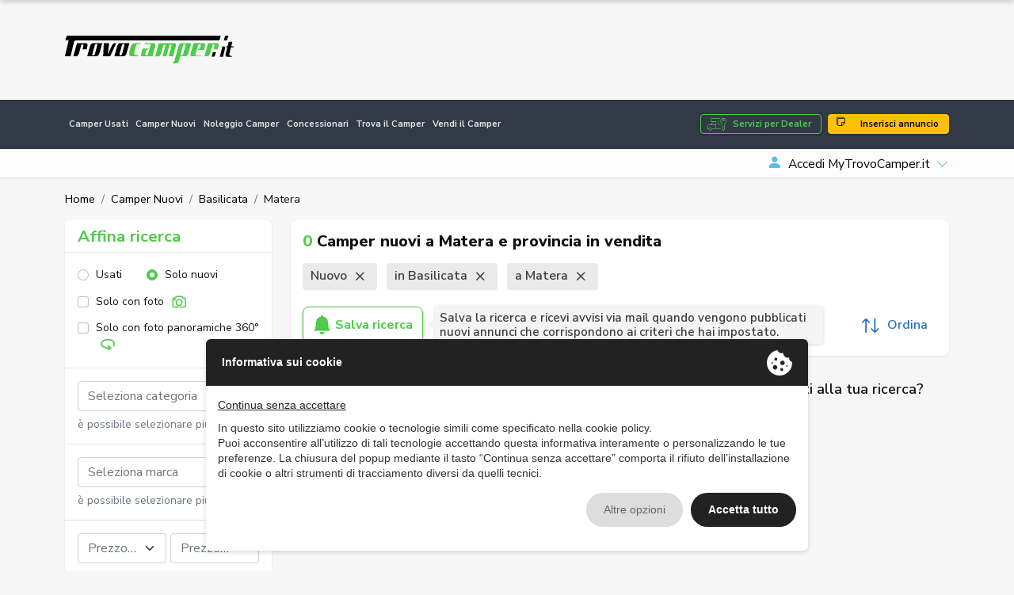

--- FILE ---
content_type: text/html; charset=UTF-8
request_url: https://www.trovocamper.it/camper-nuovi/regione-basilicata/matera-7
body_size: 42647
content:
<!DOCTYPE html>
<html lang="it">
    <head>
                <meta charset="UTF-8" /><meta name="viewport" content="width=device-width, initial-scale=1.0, maximum-scale=5.0" /><meta name="format-detection" content="telephone=no" /><meta http-equiv="X-UA-Compatible" content="IE=edge" /><meta name="csrf-token" content="D0Nz4DnyeOz1iV4vBvo5QxwH7bIPbSag1lwy4s4k" /><title>Camper nuovi a Matera e provincia in vendita</title><meta name="description" content="Annunci di camper e caravan nuovi in vendita a Matera e provincia in vendita: cerca tra centinaia di annunci di concessionarie e trova il tuo futuro camper su T..." /><link rel="canonical" href="http://www.trovocamper.it/camper-nuovi/regione-basilicata/matera-7" /><meta property="og:type" content="website" /><meta name="twitter:card" content="website" /><meta property="og:title" content="Camper nuovi a Matera e provincia in vendita" /><meta name="twitter:title" content="Camper nuovi a Matera e provincia in vendita" /><meta property="og:description" content="Annunci di camper e caravan nuovi in vendita a Matera e provincia in vendita: cerca tra centinaia di annunci di concessionarie e trova il tuo futuro camper su T..." /><meta name="twitter:description" content="Annunci di camper e caravan nuovi in vendita a Matera e provincia in vendita: cerca tra centinaia di annunci di concessionarie e trova il tuo futuro camper su T..." /><meta property="og:image" content="http://www.trovocamper.it/assets/main/img/ph/400-250.jpg" /><meta name="twitter:image" content="http://www.trovocamper.it/assets/main/img/ph/400-250.jpg" /><meta property="og:url" content="http://www.trovocamper.it/camper-nuovi/regione-basilicata/matera-7" /><meta name="twitter:site" content="http://www.trovocamper.it/camper-nuovi/regione-basilicata/matera-7" /><meta property="og:locale" content="it" /><meta property="og:updated_time" content="1769662091" /><meta name="robots" content="noindex, follow" />
        <script type="text/javascript" src="https://privacy.ene.si/api/js?uid=10200&ln=ita&key=9d8cdc9b1109a5cd7f47dcc85e5aad06"></script>

        
        <!-- Preconnections -->
<link rel="preconnect" href="https://fonts.gstatic.com">
<link rel="preconnect" href="https://cdn.ene.si">

    <link rel="preload" href="//cdn.ene.si/bootstrap/5.0.0-beta3/css/bootstrap.min.css">
    <link rel="preload" href="/assets/main/css/base.min.css">

<!-- Lib -->
<link href="//cdn.ene.si/bootstrap/5.0.0-beta3/css/bootstrap.min.css" rel="stylesheet">

<!-- Theme -->
    <link href="/assets/main/css/style.min.css?v=1767886257" rel="stylesheet">


    <script>(function(w,d,s,l,i){w[l]=w[l]||[];w[l].push({'gtm.start':
        new Date().getTime(),event:'gtm.js'});var f=d.getElementsByTagName(s)[0],
        j=d.createElement(s),dl=l!='dataLayer'?'&l='+l:'';j.async=true;j.src=
        'https://www.googletagmanager.com/gtm.js?id='+i+dl;f.parentNode.insertBefore(j,f);
    })(window,document,'script','dataLayer','GTM-M9W9S3QF');</script>


<script data-epp-onconsent data-epp-category="10007" type="plain/text">
    !function(f,b,e,v,n,t,s)
    {if(f.fbq)return;n=f.fbq=function(){n.callMethod?
    n.callMethod.apply(n,arguments):n.queue.push(arguments)};
    if(!f._fbq)f._fbq=n;n.push=n;n.loaded=!0;n.version='2.0';
    n.queue=[];t=b.createElement(e);t.async=!0;
    t.src=v;s=b.getElementsByTagName(e)[0];
    s.parentNode.insertBefore(t,s)}(window, document,'script',
    'https://connect.facebook.net/en_US/fbevents.js');
    fbq('init', '3228572720772262');
    fbq('track', 'PageView');
</script>

<!-- Web Application Manifest -->
<link rel="manifest" href="https://www.trovocamper.it/manifest.json">
<!-- Chrome for Android theme color -->
<meta name="theme-color" content="#000000">

<!-- Add to homescreen for Chrome on Android -->
<meta name="mobile-web-app-capable" content="yes">
<meta name="application-name" content="TrovoCamper.it">
<link rel="icon" sizes="512x512" href="/images/icons/icon-512x512.png">

<!-- Add to homescreen for Safari on iOS -->
<meta name="apple-mobile-web-app-capable" content="yes">
<meta name="apple-mobile-web-app-status-bar-style" content="black">
<meta name="apple-mobile-web-app-title" content="TrovoCamper.it">
<link rel="apple-touch-icon" href="/images/icons/icon-512x512.png">


<link href="/images/icons/splash-640x1136.png" media="(device-width: 320px) and (device-height: 568px) and (-webkit-device-pixel-ratio: 2)" rel="apple-touch-startup-image" />
<link href="/images/icons/splash-750x1334.png" media="(device-width: 375px) and (device-height: 667px) and (-webkit-device-pixel-ratio: 2)" rel="apple-touch-startup-image" />
<link href="/images/icons/splash-1242x2208.png" media="(device-width: 621px) and (device-height: 1104px) and (-webkit-device-pixel-ratio: 3)" rel="apple-touch-startup-image" />
<link href="/images/icons/splash-1125x2436.png" media="(device-width: 375px) and (device-height: 812px) and (-webkit-device-pixel-ratio: 3)" rel="apple-touch-startup-image" />
<link href="/images/icons/splash-828x1792.png" media="(device-width: 414px) and (device-height: 896px) and (-webkit-device-pixel-ratio: 2)" rel="apple-touch-startup-image" />
<link href="/images/icons/splash-1242x2688.png" media="(device-width: 414px) and (device-height: 896px) and (-webkit-device-pixel-ratio: 3)" rel="apple-touch-startup-image" />
<link href="/images/icons/splash-1536x2048.png" media="(device-width: 768px) and (device-height: 1024px) and (-webkit-device-pixel-ratio: 2)" rel="apple-touch-startup-image" />
<link href="/images/icons/splash-1668x2224.png" media="(device-width: 834px) and (device-height: 1112px) and (-webkit-device-pixel-ratio: 2)" rel="apple-touch-startup-image" />
<link href="/images/icons/splash-1668x2388.png" media="(device-width: 834px) and (device-height: 1194px) and (-webkit-device-pixel-ratio: 2)" rel="apple-touch-startup-image" />
<link href="/images/icons/splash-2048x2732.png" media="(device-width: 1024px) and (device-height: 1366px) and (-webkit-device-pixel-ratio: 2)" rel="apple-touch-startup-image" />

<!-- Tile for Win8 -->
<meta name="msapplication-TileColor" content="#ffffff">
<meta name="msapplication-TileImage" content="/images/icons/icon-512x512.png">

<script type="text/javascript">
    // Initialize the service worker
    if ('serviceWorker' in navigator) {
        navigator.serviceWorker.register('/serviceworker.js', {
            scope: '.'
        }).then(function (registration) {
            // Registration was successful
            console.log('Laravel PWA: ServiceWorker registration successful with scope: ', registration.scope);
        }, function (err) {
            // registration failed :(
            console.log('Laravel PWA: ServiceWorker registration failed: ', err);
        });
    }
</script>            </head>
    <body >
        <header class="trovo-header">
    <div class="container">
        <div class="row align-items-center">
            <div class="col-lg-4 text-center text-lg-start">
                <a class="navbar-brand" href="https://www.trovocamper.it" title="Camper Usati: Vendita Camper, Caravan e Campervan online">
                    <img src="/assets/main/img/logo_trovo-camper-green.svg" alt="TrovoCamper.it" class="img-fluid">
                </a>
            </div>
            <div class="col d-none d-lg-block d-lg-flex justify-content-end d-print-none">
                <div class="tdcon d-print-none">
                                            <ins class="adsbygoogle" style="display:inline-block;width:728px;height:90px" data-ad-client="ca-pub-3190724577298348" data-ad-slot="7510145782"></ins>
                    </div>
                </div>
        </div> 
    </div>
</header>

<div id="nav_container" class="d-print-none">
    <nav class="navbar navbar-expand-lg navbar-dark mainnav" aria-label="Fifth navbar example">
        <div class="container">
            <button class="navbar-toggler hamburger hamburger--spin" type="button" type="button" data-bs-toggle="collapse" data-bs-target="#navbarsExample05" aria-controls="navbarsExample05" >
                <span class="hamburger-box">
                    <span class="hamburger-inner"></span>
                </span>
            </button>

            <div>
                <a href="https://www.trovocamper.it/concessionario-vantaggi" class="btn-dealer btn btn-sm btn-outline-primary d-lg-none me-2">Servizi per Dealer</a> 
                <a href="https://www.trovocamper.it/noleggio-camper" title="Noleggio camper, caravan, roulotte, motorhome in tutta l&#039;Italia" class="btn btn-sm btn-primary d-lg-none"><i class="bi bi-stars"></i> Noleggio</a> 
            </div>

            <div class="collapse navbar-collapse" id="navbarsExample05">
                <ul class="navbar-nav me-auto mb-2 mb-md-0">
                    <li class="nav-item">
                        <a class="nav-link " href="https://www.trovocamper.it/camper-usati" title="Annunci di camper e caravan - Vendita camper e caravan usati">Camper Usati</a>
                    </li>
                    <li class="nav-item">
                        <a class="nav-link " href="https://www.trovocamper.it/camper-nuovi" title="Annunci di camper e caravan - Vendita camper e caravan nuovi">Camper Nuovi</a>
                    </li>
                    <li class="nav-item">
                        <a class="nav-link " href="https://www.trovocamper.it/noleggio-camper" title="Noleggio camper, caravan, roulotte, motorhome in tutta l&#039;Italia">Noleggio Camper</a>
                    </li>
                    <li class="nav-item">
                        <a class="nav-link " href="https://www.trovocamper.it/concessionari" title="Concessionari di vendita e noleggio camper usati e nuovi, roulottes, motorhome in tutta Italia">Concessionari</a>
                    </li>
                    <li class="nav-item">
                        <a class="nav-link " href="https://www.trovocamper.it/trova-camper" title="Trova il camper dei tuoi sogni in tutta l&#039;Italia o nella regione vicino a te . Cerca camper usati">Trova il Camper</a>
                    </li>
                    <li class="nav-item">
                        <a class="nav-link " href="https://www.trovocamper.it/vendi-camper" title="Vendi il tuo camper! - TrovoCamper.it">Vendi il Camper</a>
                    </li>
                        
                                            <li class="nav-link d-inline-block d-lg-none">
                            <a href="https://www.trovocamper.it/account?sign=in" title="Accedi MyTrovoCamper.it" class="link-login"><i class="bi bi-person-fill"></i><span>Accedi MyTrovoCamper.it</span></a>
                        </li>
                                        <li class="nav-link d-inline-block d-lg-none">
                        <a href="https://www.trovocamper.it/inserisci-annuncio" title="Inserisci il tuo annuncio su TrovoCamper.it" class="link-insert"><i class="bi bi-stickies"></i> Inserisci annuncio</a>
                    </li>
                </ul>
                <a href="https://www.trovocamper.it/concessionario-vantaggi" class="btn-dealer btn btn-outline-primary d-none d-lg-block me-2">Servizi per Dealer</a> 
                <a href="https://www.trovocamper.it/inserisci-annuncio" title="Inserisci il tuo annuncio su TrovoCamper.it" class="btn btn-warning d-none d-lg-block"><i class="bi bi-stickies"></i> Inserisci annuncio</a> 
            </div>
        </div>
    </nav>
    
    <nav aria-label="navvenditore" id="sellernav" class="navbar navbar-expand-lg navbar-light mb-0 d-none d-lg-flex">
        <div class="container">
            <button class="navbar-toggler btn btn-sm btn-outline" type="button" data-trigger="#sellermenu">My Menu</button>
            
                            <div class="navbar-collapse d-none d-lg-flex" id="sellermenu">
                    <ul class="navbar-nav me-auto mb-2 mb-md-0">  
                        <li class="nav-item">
                            <span class="nav-link">&nbsp;</span>
                        </li>
                    </ul>
                </div>
                
                <div class="dropdown logindrop ms-auto">
                    <a class="dropdown-toggle" id="dropdownMenuButton1" rel="nofollow" data-bs-toggle="dropdown" aria-expanded="false">
                        <i class="bi bi-person-fill me-2"></i>Accedi MyTrovoCamper.it
                    </a>
                    <ul class="dropdown-menu dropdown-menu-end fade-up" aria-labelledby="dropdownMenuButton1">
                        <li>
                            <form data-ajaxform method="POST" action="https://www.trovocamper.it/account/login" autocomplete="off">
                                <div class="form-group">
                                    <label>Username</label>
                                    <input class="form-control" type="text" name="username" />
                                </div>
                                <div class="form-group mt-3">
                                    <label>Password</label>
                                    <input class="form-control" type="password" name="password" />
                                
                                </div>
                                <div>
                                    <div class="custom-control custom-checkbox align-items-center">
                                        <label class="custom-control-label small"><input type="checkbox" class="custom-control-input" name="remember" checked=""> Ricordami</label>
                                    </div>
                                </div>
                                <div class="text-center mt-3">
                                    <button type="submit" class="btn btn-primary w-100">Accedi</button>
                                        <div class="mt-2"><small>
                                        <a href="https://www.trovocamper.it/account/password-dimenticata" title="Recupera la password - MyTrovoCamper.it">Password dimenticata?</a>
                                    </small></div>
                                </div>
                            </form>
                        </li>
                        
                        <li><hr class="dropdown-divider"></li>
                        
                        <li class="text-center">
                            <small>È la prima volta su TrovoCamper.it?</small>
                            <a class="btn btn-outline-primary w-100" title="Accedi o registrati - MyTrovoCamper.it" href="https://www.trovocamper.it/account">Registrati gratis!</a>
                        </li>
                    </ul>
                </div>
                    </div>
    </nav>
</div>        
        <main>
                <div data-scrolled class="cls-list-sticky">
        <div class="container">
            <p class="title">
                                    <span class="counter">0</span>
                                                    Camper nuovi a Matera e provincia in vendita
                            </p>
            <div class="cls-filters">
                <div class="inner">
                    <button data-trigger="#card_mobile" class="btn btn-dark d-lg-none" type="button"><i class="bi bi-sliders"></i> Affina ricerca </button>
                    <a class="item" rel="nofollow" href="https://www.trovocamper.it/camper-nuovi/regione-basilicata/matera-7?lcr=13&lcp=7" title="Rimuovi Nuovo" >Nuovo&nbsp;<i class="bi bi-x"></i></a><a class="item" rel="nofollow" href="https://www.trovocamper.it/camper-nuovi/regione-basilicata/matera-7?st=new" title="Rimuovi in Basilicata" >in Basilicata&nbsp;<i class="bi bi-x"></i></a><a class="item" rel="nofollow" href="https://www.trovocamper.it/camper-nuovi/regione-basilicata/matera-7?st=new&lcr=13" title="Rimuovi a Matera" >a Matera&nbsp;<i class="bi bi-x"></i></a>
                </div>
            </div>
            <div class="tools">
                <div>
                    <button data-scroll="#card_mobile" type="button" class="btn btn-filter btn-outline-dark" title="Affina ricerca">Affina ricerca</button>  
                    <a href="https://www.trovocamper.it/ricerca-avanzata" class="btn btn-advanced btn-outline-dark">Ricerca avanzata</a>
                    <a class="btn btn-save btn-outline-primary" data-call="https://www.trovocamper.it/cerca/save-search-form" data-post-search="{&quot;tipo-veicolo&quot;:&quot;new&quot;,&quot;regione&quot;:13,&quot;provincia&quot;:7}" data-bs-toggle="tooltip" data-bs-placement="bottom" data-bs-original-title="Ricevi annunci simili via email!"><i class="bi bi-bell-fill"></i>&nbsp;Salva ricerca</a>  
                </div>

                <div class="dropdown">
                    <a class="btn btn-link btn-order dropdown-toggle" data-bs-toggle="dropdown" aria-expanded="false"><svg xmlns="http://www.w3.org/2000/svg" width="26" height="26" viewBox="0 0 26 26">
  <g transform="translate(-296 -132)">
    <path d="M18.859,19.1a.87.87,0,0,1-1.23,1.23l-3.3-3.3V33.186a.869.869,0,0,1-1.739,0V17.028l-3.3,3.3a.87.87,0,0,1-1.23-1.23l4.782-4.782a.9.9,0,0,1,.133-.109c.022-.015.046-.024.067-.037a.736.736,0,0,1,.083-.043.608.608,0,0,1,.089-.028.734.734,0,0,1,.074-.022.9.9,0,0,1,.341,0c.026,0,.048.015.074.022a.608.608,0,0,1,.089.028.755.755,0,0,1,.083.043c.022.013.046.022.067.037a.8.8,0,0,1,.133.109Zm12.172,8.694a.871.871,0,0,0-1.23,0l-3.3,3.3V14.929a.869.869,0,1,0-1.739,0V31.087l-3.3-3.3a.87.87,0,0,0-1.23,1.23L25.019,33.8a.9.9,0,0,0,.133.109c.022.015.046.024.067.037s.054.03.083.043a.607.607,0,0,0,.089.028.732.732,0,0,0,.074.022.835.835,0,0,0,.339,0,.732.732,0,0,0,.074-.022.7.7,0,0,0,.089-.028c.028-.013.054-.028.083-.043s.046-.022.067-.037a.8.8,0,0,0,.133-.109l4.782-4.782a.871.871,0,0,0,0-1.23Z" transform="translate(289.189 120.942)" fill="currentColor"/>
  </g>
</svg>
 Ordina</a>
                    <ul class="dropdown-menu dropdown-menu-start">
                                                    <a rel="nofollow" href="https://www.trovocamper.it/camper-nuovi/regione-basilicata/matera-7?o=price-a" title="Prezzo crescente" rel="nofollow" class="dropdown-item"><i class="fas fa-sort-numeric-down"></i> Prezzo crescente</a><a rel="nofollow" href="https://www.trovocamper.it/camper-nuovi/regione-basilicata/matera-7?o=price-d" title="Prezzo decrescente" rel="nofollow" class="dropdown-item"><i class="fas fa-sort-numeric-down"></i> Prezzo decrescente</a><a rel="nofollow" href="https://www.trovocamper.it/camper-nuovi/regione-basilicata/matera-7?o=date-a" title="Data di inserimento crescente" rel="nofollow" class="dropdown-item"><i class="fas fa-sort-numeric-down"></i> Data di inserimento crescente</a><a rel="nofollow" href="https://www.trovocamper.it/camper-nuovi/regione-basilicata/matera-7?o=date-d" title="Data di inserimento decrescente" rel="nofollow" class="dropdown-item"><i class="fas fa-sort-numeric-down"></i> Data di inserimento decrescente</a><a rel="nofollow" href="https://www.trovocamper.it/camper-nuovi/regione-basilicata/matera-7?o=year-a" title="Anno crescente" rel="nofollow" class="dropdown-item"><i class="fas fa-sort-numeric-down"></i> Anno crescente</a><a rel="nofollow" href="https://www.trovocamper.it/camper-nuovi/regione-basilicata/matera-7?o=year-d" title="Anno decrescente" rel="nofollow" class="dropdown-item"><i class="fas fa-sort-numeric-down"></i> Anno decrescente</a><a rel="nofollow" href="https://www.trovocamper.it/camper-nuovi/regione-basilicata/matera-7?o=km-a" title="Chilometraggio crescente" rel="nofollow" class="dropdown-item"><i class="fas fa-sort-numeric-down"></i> Chilometraggio crescente</a><a rel="nofollow" href="https://www.trovocamper.it/camper-nuovi/regione-basilicata/matera-7?o=km-d" title="Chilometraggio decrescente" rel="nofollow" class="dropdown-item"><i class="fas fa-sort-numeric-down"></i> Chilometraggio decrescente</a>
                                            </ul>
                </div>
            </div>
        </div>
    </div>

    <div class="cls-list container my-3">
        <nav aria-label="breadcrumb" class="d-none d-lg-inline">
        <ol class="breadcrumb p-0 mb-0 d-flex align-items-center bg-transparent">
                                        <li class="breadcrumb-item"><a href="https://www.trovocamper.it">Home</a></li>
                                                                                                                <li class="breadcrumb-item" ><a href="https://www.trovocamper.it/camper-nuovi">Camper Nuovi</a></li>
                                                                                                                                    <li class="breadcrumb-item" ><a href="https://www.trovocamper.it/camper-nuovi/regione-basilicata">Basilicata</a></li>
                                                                                                                                    <li class="breadcrumb-item" >Matera</li>
                                                                                </ol>
    </nav>

        <div class="row my-3">
            <div class="cls-aside col-lg-4 col-xl-3 filtsidebar">
                <form data-tc-search id="card_mobile" class="cls-searchbox card mobile-offcanvas" method="GET" action="https://www.trovocamper.it/cerca">
    <div class="card-header">
        <div class="title">
            <h4>Affina ricerca</h4>  
                    </div>	
        
        <div class="clearfix">
            <div class="offcanvas-header">  
                <button type="button" class="btn btn-outline-primary close btn-sm float-end"><i class="bi bi-x"></i> Chiudi</button>
            </div>
        </div>
    </div>
        
            <div class="card-body">
            <div class="d-flex">
                <div class="form-check">
                    <label class="form-check-label"><input class="form-check-input" type="radio" name="st" value="used" />Usati</label>
                </div>
                <div class="form-check">
                    <label class="form-check-label"><input class="form-check-input" type="radio" name="st" value="new" checked/>Solo nuovi</label>
                </div>
            </div>
        
            <div class="picsearch d-flex align-items-center mt-2">
                <div class="form-check custom-control custom-checkbox">
                    <label class="form-check-label custom-control-label"><input type="checkbox" class="form-check-input custom-control-input" name="wi" > Solo con foto <svg xmlns="http://www.w3.org/2000/svg" width="25" height="25" viewBox="0 0 25 25">
  <g transform="translate(-732 -708)">
    <path d="M12386.08-4071.4a2.065,2.065,0,0,1-1.473-.6,2.068,2.068,0,0,1-.607-1.476v-11.912a2.055,2.055,0,0,1,.607-1.473,2.055,2.055,0,0,1,1.473-.607h2.1a.224.224,0,0,0,.175-.131l.445-1.093a2.055,2.055,0,0,1,1.93-1.3h7.83a2.059,2.059,0,0,1,1.931,1.3l.451,1.105a.174.174,0,0,0,.168.118h2.12a2.081,2.081,0,0,1,2.08,2.08v11.912a2.068,2.068,0,0,1-.607,1.476,2.065,2.065,0,0,1-1.473.6Zm-.178-13.991v11.912a.165.165,0,0,0,.178.177h17.147a.165.165,0,0,0,.178-.177v-11.912a.165.165,0,0,0-.178-.177h-2.076a2.059,2.059,0,0,1-1.931-1.3l-.448-1.105a.18.18,0,0,0-.171-.118h-7.852a.216.216,0,0,0-.172.131l-.448,1.093a2.054,2.054,0,0,1-1.93,1.3h-2.12A.165.165,0,0,0,12385.9-4085.392Zm3.288,5.822a5.469,5.469,0,0,1,5.464-5.464,5.469,5.469,0,0,1,5.464,5.464,5.471,5.471,0,0,1-5.464,5.464A5.471,5.471,0,0,1,12389.19-4079.57Zm1.9,0a3.567,3.567,0,0,0,3.563,3.562,3.567,3.567,0,0,0,3.562-3.562,3.565,3.565,0,0,0-3.562-3.562A3.565,3.565,0,0,0,12391.092-4079.57Zm-4.835-3.951a1.515,1.515,0,0,1,1.514-1.513,1.515,1.515,0,0,1,1.516,1.513,1.516,1.516,0,0,1-1.516,1.516A1.515,1.515,0,0,1,12386.257-4083.521Z" transform="translate(-11650 4801)" fill="currentColor"/>
  </g>
</svg>
</label>
                </div>
            </div>
        
            <div class="picsearch d-flex align-items-center mt-2">
                <div class="form-check custom-control custom-checkbox">
                    <label class="form-check-label custom-control-label"><input type="checkbox" class="form-check-input custom-control-input" name="wpi" > Solo con foto panoramiche 360° <svg xmlns="http://www.w3.org/2000/svg" width="36" height="36" viewBox="0 0 36 36">
  <g transform="translate(-182 -67)">
    <path d="M11438.727-4720.061a1.5,1.5,0,0,1,.216-2.1l2.139-1.748c-.612.046-1.225.072-1.837.072a20.809,20.809,0,0,1-11.241-3.053,12.031,12.031,0,0,1-3.643-3.547,8.21,8.21,0,0,1-1.359-4.482,8.209,8.209,0,0,1,1.359-4.482,12.031,12.031,0,0,1,3.643-3.547,20.815,20.815,0,0,1,11.241-3.051,20.816,20.816,0,0,1,11.244,3.051,12.043,12.043,0,0,1,3.643,3.547,8.209,8.209,0,0,1,1.359,4.482,7.972,7.972,0,0,1-.6,3.022,9.661,9.661,0,0,1-1.708,2.714,1.494,1.494,0,0,1-1.124.509,1.49,1.49,0,0,1-.988-.374,1.477,1.477,0,0,1-.506-1.026,1.477,1.477,0,0,1,.37-1.084,6.645,6.645,0,0,0,1.182-1.863,5.065,5.065,0,0,0,.38-1.9c0-2.038-1.291-4-3.637-5.522a17.821,17.821,0,0,0-9.614-2.562,17.83,17.83,0,0,0-9.613,2.562c-2.344,1.523-3.634,3.484-3.634,5.522s1.29,4,3.634,5.523a17.83,17.83,0,0,0,9.613,2.562,21.128,21.128,0,0,0,2.594-.155l-2.9-2.363a1.5,1.5,0,0,1-.216-2.1,1.489,1.489,0,0,1,1.159-.552,1.505,1.505,0,0,1,.945.336l5.819,4.755a1.5,1.5,0,0,1,.216,2.1,1.591,1.591,0,0,1-.228.228l-5.811,4.744a1.506,1.506,0,0,1-.942.336A1.489,1.489,0,0,1,11438.727-4720.061Z" transform="translate(-11239 4818.003)" fill="currentColor"/>
  </g>
</svg>
</label>
                </div>
            </div>
        </div>
            
    <div class="card-body catsel border-top">
        <div class="form-group">
            <select data-uiselect='{"placeholder": "Seleziona categoria", "allowClear": true, "ajax": {"url": "https://www.trovocamper.it/service/select-category"}}' class="form-control" name="ct[]" multiple="multiple">
                            </select>
        </div>
        <div class="form-text selnote">è possibile selezionare più opzioni</div>
    </div>

            <div class="card-body brandsel border-top">
            <div class="form-group">
                <select data-uiselect='{"placeholder": "Seleziona marca", "allowClear": true, "ajax": {"url": "https://www.trovocamper.it/service/select-brand"}}' class="form-control" name="br[]" multiple="multiple">
                                    </select>
            </div>
            <div class="form-text selnote">è possibile selezionare più opzioni</div>                                            
        </div>
        
    <div class="card-body pricesel border-top">
        <div class="form-group">
            <select data-uiselect='{"placeholder": "Prezzo min", "allowClear": true}' data-uiselect-min="price" class="w-50" name="prl">
                <option value="">Prezzo min</option>
                                    <option value="500" >€ 500</option>
                                    <option value="1000" >€ 1.000</option>
                                    <option value="1500" >€ 1.500</option>
                                    <option value="2000" >€ 2.000</option>
                                    <option value="2500" >€ 2.500</option>
                                    <option value="3000" >€ 3.000</option>
                                    <option value="4000" >€ 4.000</option>
                                    <option value="5000" >€ 5.000</option>
                                    <option value="6000" >€ 6.000</option>
                                    <option value="7000" >€ 7.000</option>
                                    <option value="8000" >€ 8.000</option>
                                    <option value="9000" >€ 9.000</option>
                                    <option value="10000" >€ 10.000</option>
                                    <option value="12500" >€ 12.500</option>
                                    <option value="15000" >€ 15.000</option>
                                    <option value="17500" >€ 17.500</option>
                                    <option value="20000" >€ 20.000</option>
                                    <option value="25000" >€ 25.000</option>
                                    <option value="30000" >€ 30.000</option>
                                    <option value="40000" >€ 40.000</option>
                                    <option value="50000" >€ 50.000</option>
                                    <option value="60000" >€ 60.000</option>
                                    <option value="70000" >€ 70.000</option>
                                    <option value="80000" >€ 80.000</option>
                                    <option value="90000" >€ 90.000</option>
                                    <option value="100000" >€ 100.000</option>
                                    <option value="125000" >€ 125.000</option>
                                    <option value="150000" >€ 150.000</option>
                                    <option value="175000" >€ 175.000</option>
                                    <option value="200000" >€ 200.000</option>
                                    <option value="250000" >€ 250.000</option>
                                    <option value="300000" >€ 300.000</option>
                            </select>        
            &nbsp;
            <select data-uiselect='{"placeholder": "Prezzo max", "allowClear": true}' data-uiselect-max="price" class="w-50" name="prh">
                <option value="">Prezzo max</option>
                                    <option value="500" >€ 500</option>
                                    <option value="1000" >€ 1.000</option>
                                    <option value="1500" >€ 1.500</option>
                                    <option value="2000" >€ 2.000</option>
                                    <option value="2500" >€ 2.500</option>
                                    <option value="3000" >€ 3.000</option>
                                    <option value="4000" >€ 4.000</option>
                                    <option value="5000" >€ 5.000</option>
                                    <option value="6000" >€ 6.000</option>
                                    <option value="7000" >€ 7.000</option>
                                    <option value="8000" >€ 8.000</option>
                                    <option value="9000" >€ 9.000</option>
                                    <option value="10000" >€ 10.000</option>
                                    <option value="12500" >€ 12.500</option>
                                    <option value="15000" >€ 15.000</option>
                                    <option value="17500" >€ 17.500</option>
                                    <option value="20000" >€ 20.000</option>
                                    <option value="25000" >€ 25.000</option>
                                    <option value="30000" >€ 30.000</option>
                                    <option value="40000" >€ 40.000</option>
                                    <option value="50000" >€ 50.000</option>
                                    <option value="60000" >€ 60.000</option>
                                    <option value="70000" >€ 70.000</option>
                                    <option value="80000" >€ 80.000</option>
                                    <option value="90000" >€ 90.000</option>
                                    <option value="100000" >€ 100.000</option>
                                    <option value="125000" >€ 125.000</option>
                                    <option value="150000" >€ 150.000</option>
                                    <option value="175000" >€ 175.000</option>
                                    <option value="200000" >€ 200.000</option>
                                    <option value="250000" >€ 250.000</option>
                                    <option value="300000" >€ 300.000</option>
                            </select>                                                                       
        </div>
    </div>

            <div class="card-body lengthsel border-top">
            <input type="max" class="form-control" name="lgh" placeholder="Lunghezza max (cm)" value="">
        </div>
    
            <div class="card-body locsel border-top">
            <div class="form-group">
                <select data-uiselect='{"placeholder": "Seleziona città", "allowClear": true, "ajax": {"url": "https://www.trovocamper.it/service/select-comuni"}}' class="form-select form-control" name="lc">
                                    </select>
                                
        
                <select data-uiselect='{"placeholder": "Raggio"}' class="form-select form-control" name="lcd">
                    <option></option>                  
                    <option value="100" >100 km</option>
                    <option value="200" >200 km</option>
                    <option value="300" selected>300 km</option>
                    <option value="400" >400 km</option>
                </select>        
            </div>   
        </div>
        
        
            <input type="hidden" name="lcr" value="13" />
    
            <input type="hidden" name="lcp" value="7" />
        
    
    
    
    
    
    
        
    
    
        
            
    <div class="card-body">
        <button type="submit" class="btn btn-primary w-100" data-tc-search-count>Cerca</button>
                    <div class="mt-2 text-center refsearch">
                <a rel="nofollow" href="https://www.trovocamper.it/ricerca-avanzata" class="link-secondary">Ricerca avanzata</a>
            </div>
            </div>
</form>                
                <div class="d-none d-lg-block mt-3">
                    <div class="tdcon d-print-none">
                                            <ins class="adsbygoogle" style="display:inline-block;width:160px;height:600px" data-ad-client="ca-pub-3190724577298348" data-ad-slot="4701477023"></ins>
                    </div>
                    </div>
            </div>
                    
            <div class="cls-main col col-lg-8 col-xl-9 srchlist">
                <div class="cls-head card">
                    <h1 class="title">
                                                    <span class="counter">0</span>
                                                                            Camper nuovi a Matera e provincia in vendita
                                                                    </h1> 
                                        <div class="cls-filters cls-filters-wrap">
                        <div class="inner">
                            <a class="item" rel="nofollow" href="https://www.trovocamper.it/cerca?lcr=13&lcp=7" title="Rimuovi Nuovo" >Nuovo&nbsp;<i class="bi bi-x"></i></a><a class="item" rel="nofollow" href="https://www.trovocamper.it/cerca?st=new" title="Rimuovi in Basilicata" >in Basilicata&nbsp;<i class="bi bi-x"></i></a><a class="item" rel="nofollow" href="https://www.trovocamper.it/cerca?st=new&lcr=13" title="Rimuovi a Matera" >a Matera&nbsp;<i class="bi bi-x"></i></a>
                        </div>
                    </div>
                    <div class="tools">
                        <div>
                            <a class="btn btn-save btn-outline-primary" data-call="https://www.trovocamper.it/cerca/save-search-form" data-post-search="{&quot;tipo-veicolo&quot;:&quot;new&quot;,&quot;regione&quot;:13,&quot;provincia&quot;:7}" data-bs-toggle="tooltip" data-bs-placement="bottom" data-bs-original-title="Ricevi annunci simili via email!"><i class="bi bi-bell-fill"></i>&nbsp;Salva ricerca</a>  
                            <div class="save-info">Salva la ricerca e ricevi avvisi via mail quando vengono pubblicati nuovi annunci che corrispondono ai criteri che hai impostato.</div>
                        </div>
                        <div class="dropdown">
                            <a class="btn btn-link btn-order dropdown-toggle" data-bs-toggle="dropdown" aria-expanded="false"><svg xmlns="http://www.w3.org/2000/svg" width="26" height="26" viewBox="0 0 26 26">
  <g transform="translate(-296 -132)">
    <path d="M18.859,19.1a.87.87,0,0,1-1.23,1.23l-3.3-3.3V33.186a.869.869,0,0,1-1.739,0V17.028l-3.3,3.3a.87.87,0,0,1-1.23-1.23l4.782-4.782a.9.9,0,0,1,.133-.109c.022-.015.046-.024.067-.037a.736.736,0,0,1,.083-.043.608.608,0,0,1,.089-.028.734.734,0,0,1,.074-.022.9.9,0,0,1,.341,0c.026,0,.048.015.074.022a.608.608,0,0,1,.089.028.755.755,0,0,1,.083.043c.022.013.046.022.067.037a.8.8,0,0,1,.133.109Zm12.172,8.694a.871.871,0,0,0-1.23,0l-3.3,3.3V14.929a.869.869,0,1,0-1.739,0V31.087l-3.3-3.3a.87.87,0,0,0-1.23,1.23L25.019,33.8a.9.9,0,0,0,.133.109c.022.015.046.024.067.037s.054.03.083.043a.607.607,0,0,0,.089.028.732.732,0,0,0,.074.022.835.835,0,0,0,.339,0,.732.732,0,0,0,.074-.022.7.7,0,0,0,.089-.028c.028-.013.054-.028.083-.043s.046-.022.067-.037a.8.8,0,0,0,.133-.109l4.782-4.782a.871.871,0,0,0,0-1.23Z" transform="translate(289.189 120.942)" fill="currentColor"/>
  </g>
</svg>
 Ordina</a>
                            <ul class="dropdown-menu dropdown-menu-start">
                                                                    <a rel="nofollow" href="https://www.trovocamper.it/camper-nuovi/regione-basilicata/matera-7?o=price-a" title="Prezzo crescente" rel="nofollow" class="dropdown-item"><i class="fas fa-sort-numeric-down"></i> Prezzo crescente</a><a rel="nofollow" href="https://www.trovocamper.it/camper-nuovi/regione-basilicata/matera-7?o=price-d" title="Prezzo decrescente" rel="nofollow" class="dropdown-item"><i class="fas fa-sort-numeric-down"></i> Prezzo decrescente</a><a rel="nofollow" href="https://www.trovocamper.it/camper-nuovi/regione-basilicata/matera-7?o=date-a" title="Data di inserimento crescente" rel="nofollow" class="dropdown-item"><i class="fas fa-sort-numeric-down"></i> Data di inserimento crescente</a><a rel="nofollow" href="https://www.trovocamper.it/camper-nuovi/regione-basilicata/matera-7?o=date-d" title="Data di inserimento decrescente" rel="nofollow" class="dropdown-item"><i class="fas fa-sort-numeric-down"></i> Data di inserimento decrescente</a><a rel="nofollow" href="https://www.trovocamper.it/camper-nuovi/regione-basilicata/matera-7?o=year-a" title="Anno crescente" rel="nofollow" class="dropdown-item"><i class="fas fa-sort-numeric-down"></i> Anno crescente</a><a rel="nofollow" href="https://www.trovocamper.it/camper-nuovi/regione-basilicata/matera-7?o=year-d" title="Anno decrescente" rel="nofollow" class="dropdown-item"><i class="fas fa-sort-numeric-down"></i> Anno decrescente</a><a rel="nofollow" href="https://www.trovocamper.it/camper-nuovi/regione-basilicata/matera-7?o=km-a" title="Chilometraggio crescente" rel="nofollow" class="dropdown-item"><i class="fas fa-sort-numeric-down"></i> Chilometraggio crescente</a><a rel="nofollow" href="https://www.trovocamper.it/camper-nuovi/regione-basilicata/matera-7?o=km-d" title="Chilometraggio decrescente" rel="nofollow" class="dropdown-item"><i class="fas fa-sort-numeric-down"></i> Chilometraggio decrescente</a>
                                                            </ul>
                        </div>
                    </div>
                </div>
                
                <div class="cls-footsave">
        <p>Desideri essere informato automaticamente sui nuovi veicoli corrispondenti alla tua ricerca?</p>
        <a class="btn btn-save btn-outline-primary" data-call="https://www.trovocamper.it/cerca/save-search-form" data-post-search="{&quot;tipo-veicolo&quot;:&quot;new&quot;,&quot;regione&quot;:13,&quot;provincia&quot;:7}" class="savealert w-100 text-nowrap" data-bs-toggle="tooltip" data-bs-placement="bottom" data-bs-original-title="Ricevi annunci simili via email!"><i class="bi bi-bell-fill"></i>&nbsp;Salva ricerca</a>  
    </div>

<div class="d-none d-lg-flex justify-content-center my-3"></div><div class="mobile-paginator d-lg-none"><div class="control"><span><i class="bi bi-chevron-left"></i> Precedente</span></div><div class="status">1 / 1</div><div class="control"><span>Successivo <i class="bi bi-chevron-right"></i></span></div></div>


<div class="tdcon d-print-none">
                                            <ins class="adsbygoogle" style="display:block" data-ad-format="autorelaxed" data-ad-client="ca-pub-3190724577298348" data-ad-slot="3473944699"></ins>
                    </div>
                </div>
        </div>
    </div>

    
        </main>
        
        <footer class="cls-footer d-print-none">
    <div class="container">
        <div class="row">
            <div class="col col-12 col-md-6 col-xl-3">
                <img class="brand" src="/assets/main/img/logo_trovo-camper-white.svg" alt="TrovoCamper.it">
                <a class="webapp-down-footer" data-call="https://www.trovocamper.it/service/download-app-dialog" data-post-type="dialog" href="https://www.trovocamper.it/service/download-app-dialog">
                    Scarica la Web App<br><strong>TrovoCamper.it</strong><br>e naviga senza ADV!
                    <div class="thumb" data-laz="/assets/main/img/webapp-download-min.png" data-laz-webp="/assets/main/img/webapp-download-min.webp"></div>
                </a>
                <div class="footsocials">
                                            <a href="https://www.facebook.com/trovocamper/" title="Seguici su Facebook" target="_blank"><i class="bi bi-facebook"></i></a>
                                                                                                                                                                                                                                                <span>Seguici sui social</span>
                </div>
            </div>

            <div class="mt-5 mt-xl-0 col col-12 col-md-6 col-xl-3">
                <h5>Il progetto TrovoCamper.it</h5>
                <ul>
                    <li><a href="https://www.trovocamper.it/chi-siamo" title="Chi siamo: front::footer.live_shape">Chi siamo</a></li>
                    <li><a href="https://www.trovocamper.it/domande-frequenti" title="Camper usati domande frequenti e FAQ">Domande frequenti</a></li>
                    <li>
                        <button type="button" data-tc-chat class="btn btn-primary btn-faq-chat">
                            <i class="bi bi-chat-dots-fill"></i>
                            <span>Hai dubbi o domande?<br>Chiedi all'assistente<br>Virtuale di TrovoCamper.it</span>
                        </button>    
                    </li>
                    <li><a href="https://www.trovocamper.it/condizioni-generali-di-servizio" title="Condizioni generali di servizio">Condizioni generali di servizio</a></li>
                </ul>
            </div>

            <div class="mt-5 mt-xl-0 col col-12 col-md-6 col-xl-3">
                <h5>Network Live Shape</h5>
                <ul>
                    <li><a href="https://www.trovocamper.it" target="_blank">TrovoCamper.it</a></li>
                    <li><a href="https://www.trovobarche.it" target="_blank">TrovoBarche.it</a></li>
                    <li><a href="https://www.trovocamion.it" target="_blank">TrovoCamion.it</a></li>
                    <li><a href="https://www.trovomoto.it" target="_blank">TrovoMoto.it</a></li>
                    <li><a href="https://www.trovobici.it" target="_blank">TrovoBici.it</a></li>
                </ul>
            </div>

            <div class="mt-5 mt-xl-0 col col-12 col-md-6 col-xl-3">
                <h5>Servizi</h5>
                <div class="footer-widget">
                    <ul>
                        <li><a href="https://www.trovocamper.it/trova-camper" title="Trova il camper dei tuoi sogni in tutta l&#039;Italia o nella regione vicino a te . Cerca camper usati">Trova il Camper</a></li>
                        <li><a href="https://www.trovocamper.it/vendi-camper" title="Vendi il Camper">Vendi il Camper</a></li>
                        <li><a href="https://www.trovocamper.it/noleggio-camper" title="Noleggio camper, caravan, roulotte, motorhome in tutta l&#039;Italia">Noleggia il Camper</a> </li>
                        <li><a href="https://www.trovocamper.it/camper-usati" title="Annunci di camper e caravan - Vendita camper e caravan usati">Cerca camper Usati</a></li>
                        <li><a href="https://www.trovocamper.it/camper-nuovi" title="Annunci di camper e caravan - Vendita camper e caravan nuovi">Cerca camper Nuovi</a></li>
                        <li><a class="link-primary fw-bold" href="https://www.trovocamper.it/concessionario-vantaggi">Vendi o noleggi Camper?<br>Attiva la tua vetrina su TrovoCamper.it</a></li>
                    </ul>
                </div>
            </div>
        </div>

        <div class="copy">
            <address>
                <strong>Live Shape S.r.l. - Via della Moscova 40/4 - 20121 Milano</strong><br>
                Numero REA: MI-1805934 | 
                CF e PI: IT05223210963 | 
                                    Capitale sociale
                                            &nbsp;i.v.&nbsp;
                                        10.000,00 €<br>
                            </address>
            <ul class="list-unstyled">
                <li><a href="https://www.trovocamper.it/regole-privacy" title="Privacy Policy">Privacy Policy</a></li>
                <li><a href="https://www.trovocamper.it/utilizzo-cookie" title="Cookie Policy">Cookie Policy</a></li>
            </ul>
        </div>
    </div>
</footer>

<button data-scroll="top" class="bee-scroll-top d-print-none" type="button"><i class="bi bi-arrow-up"></i></button>
        <div data-page-loader class="page-loader"><div class="page-loader-inner">Caricamento in corso...</div></div>
        
        <div class="general-download-app-dialog">
    <div class="general-download-app-dialog-inner">
        <button type="button" class="close"></button>
        <div class="content">
            <div class="d-flex">
                <div class="me-3">
                    <img class="img-fluid" src="/images/icons/icon-72x72.png" alt="TrovoCamper.it">
                </div>
                <h4>Ti piace navigare TrovoCamper.it? Ecco tre buone ragioni per utilizzare la nostra Web App!</h4>
            </div>
            <ul class="list-unstyled">
                <li class="d-flex align-items-center">
                    <i class="bi bi-check-square me-2"></i>
                    <p class="mb-0">Installazione rapida e completamente gratuita</p>
                </li>
                <li class="d-flex align-items-center">
                    <i class="bi bi-check-square me-2"></i>
                    <p class="mb-0">Icona sempre visibile sulla tua schermata home</p>
                </li>
                <li class="d-flex align-items-center">
                    <i class="bi bi-check-square me-2"></i>
                    <p class="mb-0">Apertura del sito comoda e veloce in un click</p>
                </li>
            </ul>
            <button class="btn btn-black" data-call="https://www.trovocamper.it/service/download-app-dialog" data-post-type="dialog">Scopri come installare la Web App!</button>
        </div>
        <button type="button" class="link-grey text-center" title="Continua nel browser">Continua nel browser</button>
    </div>
</div>
        
        <script>
            window.front = {
                route: 'classifieds.listNewRegioneProvincia',
                lang: 'it',
                google_api_key: 'AIzaSyC6ZOTeo9PTm1Yk40ZOhQXtb81FXscgdzE',
                paypalClientId: 'AbRIkVHH2jVowZsIcqfhaXCLVTFEb1ODyUvxLWpyjOtvE4idQ2KEUXsDot2yGo5-FG19c9RJg9jBaA0V',
                stripeKey: 'pk_live_51IvkzXDPo8ctl3fLscJgM8Plj8Q9B92urQRpBlXpP4lFIGMIFjSzXduWmRT9eSiMyfYTGGOaFzsoeXRlXlfzkZoJ00g0NeoB2m',
                urlPayback: 'https://www.trovocamper.it/service/pay/back',
                recaptcha_site_key: '6LfkHhQsAAAAAEubQsDYvAZ2QlLO8iOGgvqfKI2B'
            }
                            window.front.translations = {"breadcrumb":{"torna_ai_risultati":"Torna ai risultati"},"classifieds":{"a":"a","A_maiuscolo":"A","accessori_altre_info":"Accessori ed altre info","accessori_altre_info_placeholder":"Indica in questo campo altre caratteristiche del veicolo ricreazionale che stai vendendo","accetto_quotazione_eurotax":"Accetto quotazione EuroTax","acquisto_servizi_visibilita":"Acquisto servizi di visibilit\u00e0 annuncio ID","aggiungi_nota":"Aggiungi nota","agos_finanzia":"Agos - Finanzia il tuo camper!","aiutaci_migliorare":"Aiutaci a migliorare :brand_name","al_venditore":"al venditore!","alimentazione":"Alimentazione","all_regione":"Tutte le regioni","altezza":"Altezza","altra_marca":"Altra marca","altri_annunci":"Altri annunci del venditore","anno":"Anno","anno_di_immatric":"Anno di immatric.","anno_immatric":"Anno immatric.","anno_immatricolazione":"Anno immatricolazione","annulla":"Annulla","annunci":"annunci","annunci_rivenditore":"Annunci del rivenditore","annunci_vendita":"annunci di camper in vendita","annunci_venditore":"Guarda tutti gli annunci del venditore","annuncio_inserito":"Annuncio inserito","annuncio_precedente":"annuncio precedente","annuncio_successivo":"annuncio successivo","anzianita_veicolo":"5. Anzianit\u00e0 veicolo","applica_filtri":"Applica filtri","associa_prodotti_testo":"Associa al tuo annuncio uno o pi\u00f9 prodotti editoriali per incrementarne la visibilit\u00e0 all'interno di :brand_name e avere pi\u00f9 opportunit\u00e0 di vendita. I servizi selezionati verranno aggiunti al tuo carrello e tu potrai pagare in un'unica soluzione mediante PayPal, carta di credito o bonifico bancario!","attenzione_no_risultati":"Attenzione: con l'ultimo filtro di ricerca scelto non otterrai risultati.","avanti":"Avanti","avvisami_se_cambia":"Avvisami se cambia il prezzo","budget_spesa":"6. Budget di spesa (\u20ac)","caratteristiche":"Caratteristiche del veicolo","caratteristiche_mezzo":"Caratteristiche del mezzo da ritirare:","caratteristiche_mezzo_note":"(indicare, marca, modello, vesione, anno di prima immatricolazione e Km percorsi)","categoria":"Categoria","cerca":"Cerca","cerca_marca_nota":"Se la marca che stai cercando non \u00e8 presente nell'elenco, scrivila nel campo sottostante.","cercando_modello":"3. Stai cercando un modello specifico?","cerchi_simili":"Stai cercando annunci simili?","chiudi":"Chiudi","cilindrata":"Cilindrata (cc)","citta":"Citt\u00e0","citta_piu_ricercate":"Le citt\u00e0 pi\u00f9 ricercate per il noleggio camper:","classe_inquinamento":"Classe di inquinamento","codice_annuncio":"Codice annuncio","commerciale":"Commerciale","commerciale_sig":"Commerciale Sig.","completa_acquisto":"COMPLETA L'ACQUISTO","comune":"Comune","concessionari_a":"Concessionari camper e caravan a","concessionari_in":"Concessionari di camper e caravan in","condividi_annnuncio":"Condividi Annnuncio","condizione":"Condizione","contact_title":"Ti interessa questo annuncio?","contatta":"Contatta","contatta_venditore":"Contatta il Venditore","contatta_venditore_email":"Scrivi una email al venditore per:","contatta_venditore_telefono":"Contatta il venditore e ricordati di dire che hai visto l'annuncio su TrovoCamper!","contattaci_oggetto_1":"Richiesta di informazioni sul funzionamento del sito","contattaci_oggetto_10":"Marca o Modello mancanti","contattaci_oggetto_11":"Altro","contattaci_oggetto_12":"Problemi con la verifica telefonica","contattaci_oggetto_2":"Problemi con i pagamenti","contattaci_oggetto_3":"Problema di inserimento annuncio","contattaci_oggetto_4":"Segnalazione di truffe o abusi","contattaci_oggetto_5":"Pubblicit\u00e0 \/ Richiesta di Partnership","contattaci_oggetto_6":"Mancata ricezione della fattura per servizi acquistati","contattaci_oggetto_7":"Malfunzionamento del sito","contattaci_oggetto_8":"Sei un Concessionario e vuoi pubblicare annunci","contattaci_oggetto_9":"Vuoi promuovere il tuo sito","contattalo":"Contattalo al telefono:","controproposta":"Fai una controproposta","da":"Da","data_riconsegna":"Data riconsegna","data_ritiro":"Data ritiro","dati_annuncio":"Dati annuncio","dati_personali_veicolo":"Dati personali e veicolo","dati_utente":"Dati utente","descrizione":"Descrizione e dettagli","dettagli":"Dettagli","dettagli_nota":"Descrivi dettagliatamente il bene o il servizio che stai proponendo (pi\u00f9 sarai preciso e dettagliato e migliore sar\u00e0 l'impressione che farai sugli utenti che leggeranno il tuo annuncio)","dettagli_tecnici":"Optionals e dotazioni","disponibile_acquisto":"8. Disponibile all'acquisto in","disposizione_interni":"9. Disposizione degli interni","e_provincia":"e provincia","elenco_concessionari_Italia":"Concessionari di vendita e noleggio camper usati e nuovi in tutta Italia","elenco_dealer_in":"All\u2019interno di questa sezione dei sito sono elencati i migliori dealer, rivenditori e concessionari di camper situati in","email":"Email","email_alert":"Email alert","email_alert_attiva":"ATTIVA EMAIL ALERT","email_alert_avviso":"Riceverai un avviso automatico via email quando verranno pubblicati degli annunci corrispondenti per i parametri di ricerca che hai impostato.","email_alert_chiudi":"Chiudi","email_alert_ins_email":"Inserisci il tuo indirizzo email nel campo sottostante se vuoi ricevere un avviso automatico via email quando verranno pubblicati degli annunci corrispondenti per i parametri di ricerca che hai impostato:","email_alert_title":"Vuoi essere avvisato quando viene messo in vendita il mezzo che stai cercando?","email_alert_tua_email":"La tua email","email_venditore":"Invia email al venditore","entrambe_tariffe":"entrambe le tariffe","essere_richiamato":"Essere richiamato","fare_domande":"Fare domande","finanzia":"Finanzia il tuo camper!","fino_a":"Fino a","foto":"Foto","foto_allegate_3":"3. Foto allegate (max 12 foto)","guarda_annunci":"Guarda annunci","guarda_tutti_annunci_venditore":"Tutti gli annunci del venditore ","i_tuoi_annunci":"i tuoi annunci","i_tuoi_dati":"2. I tuoi dati","i_tuoi_dati_1":"1. I tuoi dati","il_tuo_carrello":"Il tuo carrello","il_tuo_mezzo":"2. Il tuo mezzo","immagini":"immagini","immagini_360":"Panoramica 360\u00b0","immagini_360_nota":"Le immagini panoramiche sono il modo migliore per valorizzare gli interni del tuo camper! Associa al tuo annuncio fino ad un massimo di 3 immagini panoramiche a 360\u00b0 (i file dovranno essere in formato .jpg, peso massimo 5Mb, proiezione sferica, con rapporto larghezza-altezza 2:1, ).","immagini_nota":"puoi associare al tuo annuncio fino ad un massimo di 30 foto (peso massimo 5Mb, nei formati jpg, png). Le immagini sono il modo migliore per valorizzare il tuo camper: ti consigliamo di utilizzare preferibilmente scatti con fotocamera orizzontale, fotografando tutti i particolari del tuo veicolo, sia interni che esterni e selezionando la foto migliore come immagine principale. Ti ricordiamo che un annuncio con foto pu\u00f2 ottenere fino al 100% di contatti in pi\u00f9, rispetto ad un annuncio senza immagini!","immatricolazione":"Immatricolazione","importo_proposta":"Importo della controproposta","incrementa_visibilita":"Incrementa visibilit\u00e0","indietro":"Indietro","informazioni_aggiuntive":"3. Informazioni aggiuntive","informazioni_venditore":"Informazioni del Venditore","ins_img_note":"puoi associare al tuo annuncio fino ad un massimo di 12 foto (peso massimo 5Mb, nei formati jpg, png ). Le immagini sono il modo migliore per valorizzare il tuo camper: ti consigliamo di utilizzare preferibilmente scatti con fotocamera orizzontale, fotografando tutti i particolari del tuo veicolo, sia interni che esterni e selezionando la foto migliore come immagine principale. Tieni presente che in generale i dealer non fanno mai proposte senza vedere le foto dei camper di loro interesse!","ins_img_note_info":"Peso massimo della singola immagine \u00e8 5MB, nei formati jpg, png. Le immagini sono il modo migliore per valorizzare il tuo camper: ti consigliamo di utilizzare preferibilmente scatti con fotocamera orizzontale, fotografando tutti i particolari del tuo veicolo, sia interni che esterni e selezionando la foto migliore come immagine principale. Tieni presente che in generale i dealer non fanno mai proposte senza vedere le foto dei camper di loro interesse!","inserimento_annuncio_completato_con_successo":"Inserimento annuncio completato con successo!","inserimento_annuncio_verifica_telefono":"Il tuo annuncio \u00e8 stato salvato, per procedere devi prima verificare il tuo numero di telefono!","inserisci_annuncio_gratis":"Inserisci il tuo annuncio gratis!","inserisci_denominazione":"Inserisci Denominazione","inserisci_nota":"Inserisci nota","inserisci_prezzo_indicativo":"* inserisci un prezzo indicativo oppure","inserisci_prezzo_indicativo_info":"Se non inserisci il prezzo puoi selezionare:","inserito_il":"Inserito il","inserzione":"inserzione","interessante":"Interessante...","invia_dati":"Invia dati","invia_email":"Invia email","invia_email_venditore":"Invia messaggio al venditore","invia_messaggio":"Invia messaggio","invia_proposta":"Sei seriamente interessato all'acquisto? <br>Proponi il tuo prezzo!","invia_proposta_btn":"Invia proposta di prezzo","invia_province":"invia la tua richiesta ai concessionari delle province di","invia_richiesta":"Invia richiesta","invia_richiesta_camper":"Invia Richiesta Camper","invia_richiesta_territorio":"invia la tua richiesta ai concessionari presenti nel territorio.","invio_richiesta_preventivo_note":"L'invio delle richiesta di preventivo per il noleggio di veicoli ricreazionali \u00e8 un servizio completamente gratuito e non \u00e8 in alcun modo vincolante.","invio_richieste_testo":"L'invio delle richiesta di preventivo per il noleggio di veicoli ricreazionali \u00e8 un servizio completamente gratuito e non \u00e8 in alcun modo vincolante.","italia":"Italia","kilometraggio_ max":"Kilometraggio max","kilometri_percorsi":"Kilometri percorsi","Km":"Km","km_percorsi":"km percorsi","kmetraggio_illimitato":"kmetraggio illimitato","kmetraggio_limitato":"kmetraggio limitato","label_360":"Foto 360","larghezza":"Larghezza (cm)","lasciare_selezionati":"Lasciare selezionati i concessionari a cui si desidera inoltrare la richiesta di preventivo gratuito per il noleggio","leggi_piu":"Leggi di pi\u00f9","lunghezza":"Lunghezza","maggiori_info":"Maggiori info","mappa":"Mappa","marca":"Marca","marca_specifica":"2. Stai cercando una marca specifica?","marchi_trattati":"Marchi trattati","meccanica":"Meccanica","media":"Media","messaggio":"Messaggio","modello":"Modello","modello_versione":"Modello e versione","modifica_annuncio":"Modifica annuncio","nessun_concessionario_a":"Non \u00e8 stato trovato nessun concessionario a","nessun_concessionario_in":"Non \u00e8 stato trovato nessun concessionario in","no_descrizione":"Nessuna descrizione inserita","no_img":"Immagine non disponibile","no_prodotto_editoriale":"Ci dispiace, attualmente non \u00e8 disponibile alcun prodotto editoriale.","noleggio_a":"Noleggio camper a","noleggio_aside_text":"Immagina di respirare l'aria fresca, rompere la routine quotidiana e condividere momenti indimenticabili con le persone che ami. Una vacanza in camper \u00e8 proprio cos\u00ec: libera da schemi e orari rigidi, ti offre la libert\u00e0 di scegliere la tua destinazione e di cambiare percorso quando lo desideri. Goditi la flessibilit\u00e0 di mangiare ci\u00f2 che vuoi, quando vuoi, nel comfort che solo la tua \"casa su ruote\" pu\u00f2 offrire. Viaggiare in camper \u00e8 sinonimo di libert\u00e0 assoluta. Ti va di provare?","noleggio_aside_title":"Perch\u00e9 fare una vacanza in camper?","noleggio_camper":"Noleggio Camper","nome":"Nome","nome_cognome":"Nome e Cognome","nota_carica_img":"Per caricare le immagini da associare all'annuncio \u00e8 necessario cliccare sul tasto \"INSERISCI IMMAGINI\"; si aprir\u00e0 una finestra sulla quale \u00e8 possibile:\r\n\r\n                            <ul>\r\n                                <li>trascinare le immagini da caricare<\/li>\r\n                                <li>incollare le immagini da caricare<\/li>\r\n                                <li>selezionare i file dalle cartelle del tuo PC su cui sono archiviate<\/li>\r\n                            <\/ul>\r\n\r\n                            <p>Le immagini potranno essere caricate singolarmente o in modalit\u00e0 multipla.<br \/>\r\n                            Nella parte bassa della finestra comparir\u00e0 la percentuale di caricamento delle immagini selezionate; una volta finito il caricamento, la finestra scomparir\u00e0 e le miniature delle immagini caricate con successo, saranno visibili sulla pagina di inserimento annuncio. <br \/>\r\n                            Una volta completato il caricamento, mediante le apposite icone visibili sulle miniature delle foto uploadate \u00e8 possibile rimuoverle, ruotarle o modificarne l'ordinamento; per procedere con la fase successiva di inserimento annuncio \u00e8 necessario cliccare sul tasto INVIA DATI posizionato a fondo pagina.<\/p>","nota_carica_img_360":"<strong>NOTA IMPORTANTE<\/strong>: esistono diverse tipologie di fottocamere a 360\u00b0 che producono immagini in formati e dimensioni diverse. Il servizio di caricamento di immagini panoramiche 360\u00b0 offerto da TrovoCamper.it viene  garantito solo se eseguito mediante l'apparecchiatura hardware consigliata: Fotocamera RicohTHETA SC2 4K video con stabilizzazione dell'immagine. NON VERRA' FORNITA ALCUNA ASSISTENZA PER VERIFICARE COMPATIBILITA' E\/O PROBLEMI DI CARICAMENTO MEDIANTE ALTRE APPARECCHIATURE.","nota_carica_img_intro_vendi_2":"Le immagini potranno essere caricate singolarmente o in modalit\u00e0 multipla.<br> Nella parte bassa della finestra comparir\u00e0 la percentuale di caricamento delle immagini selezionate; una volta finito il caricamento, la finestra scomparir\u00e0 e le miniature delle immagini caricate con successo, saranno visibili sulla pagina di inserimento annuncio.<br> Una volta completato il caricamento, mediante le apposite icone visibili sulle miniature delle foto uploadate \u00e8 possibile rimuoverle, ruotarle o modificarne l'ordinamento; per procedere con la fase successiva di inserimento annuncio \u00e8 necessario cliccare sul tasto AVANTI posizionato a fondo pagina.","nota_carica_img_vendi":"Per caricare le immagini da associare all'annuncio \u00e8 necessario cliccare sul tasto \"INSERISCI IMMAGINI\"; si aprir\u00e0 una finestra sulla quale \u00e8 possibile:\r\n                \r\n                            <ul>\r\n                                <li>trascinare le immagini da caricare<\/li>\r\n                                <li>incollare le immagini da caricare<\/li>\r\n                                <li>selezionare i file dalle cartelle del tuo PC su cui sono archiviate<\/li>\r\n                            <\/ul>\r\n                            \r\n                            <p>Le immagini potranno essere caricate singolarmente o in modalit\u00e0 multipla.<br \/>\r\n                            Nella parte bassa della finestra comparir\u00e0 la percentuale di caricamento delle immagini selezionate; una volta finito il caricamento, la finestra scomparir\u00e0 e le miniature delle immagini caricate con successo, saranno visibili sulla pagina di inserimento annuncio.<br \/>\r\n                            Una volta completato il caricamento, mediante le apposite icone visibili sulle miniature delle foto uploadate \u00e8 possibile rimuoverle, ruotarle o modificarne l'ordinamento; per procedere con la fase successiva di inserimento annuncio \u00e8 necessario cliccare sul tasto AVANTI posizionato a fondo pagina.<\/p>","nota_carica_img_vendi_1":"trascinare le immagini da caricare","nota_carica_img_vendi_2":"incollare le immagini da caricare","nota_carica_img_vendi_3":"selezionare i file dalle cartelle del tuo PC su cui sono archiviate","nota_carica_img_vendi_intro_1":"Per caricare le immagini da associare all'annuncio \u00e8 necessario cliccare sul tasto \u201cINSERISCI IMMAGINI\u201d; si aprir\u00e0 una finestra sulla quale \u00e8 possibile: ","nota_cercando_marca":"Es. Marlin 64, Livingstone Prestige, Gulliver 550","note":"Note","note_annuncio":"Note sull'annuncio","note_nuovi_annunci":"Non puoi inserire nuovi annunci.<br \/>Hai raggiunto il numero massimo di annunci attivi.","note_placeholder":"Usa questo spazio per prendere appunti sul veicolo: cosa ti piace, cosa non ti piace. Le note saranno visibili solo a te.","numero_persone":"Numero di persone","numero_proprietari":"Numero proprietari","nuova":"Nuova","nuova_ricerca":"Nuova ricerca","nuovo":"NUOVO","offerte":"offerte!","oggetto":"Oggetto","oggetto_essere_richiamato":"Salve, sono interessato al veicolo e vorrei essere richiamato, per poterle chiedere ulteriori dettagli.","oggetto_maggiori_info":"Salve, sono interessato al veicolo e vorrei sottoporle alcune domande di approfondimento, in particolare vorrei chiederle...","oggetto_messaggio":"Oggetto del messaggio","oggetto_piu_foto":"Salve, le chiedo se pu\u00f2 inviarmi ulteriori foto di alcuni particolari del veicolo: in particolare vorrei vedere...","oggetto_visita_distanta":"Salve, sono interessato al veicolo e vorrei fissare una Videochiamata WhatsApp per poterlo visionare a distanza...","operatore_settore":"Operatore del settore","operatori_settore":"Operatori del settore","oppure_torna_alla_sezione":"oppure torna alla sezione","orari":"ORARI DI APERTURA","orario_mattino":"Mattino (8:30 - 12:30)","orario_pomeriggio":"Pomeriggio (15:00 - 19:00)","ordina_per":"Ordina per","other_marca":"Altra marca","permuta_action":"Richiedi una valutazione!","permuta_text":"Vuoi sostituire il tuo camper con questo?","permuta_title":"Acquisto con Permuta","persone_da_trasportare":"Numero di persone da trasportare","peso_massimo":"Peso massimo (kg)","piu_annunci":"Pi\u00f9 annunci del venditore","piu_di":"pi\u00f9 di","piu_foto":"Richiedere altre foto","placeholer_ricerca_per":"Laika, Ecovip...","placeholer_ricerca_per_info":"(es. semintegrale Adria Matrix 670)","posizione":"Posizione","posti":"Posti","posti_letto":"Posti letto","posti_omologati":"Posti omologati","preferito":"Preferito","prezzo_max":"Prezzo max","prezzo_richiesto":"Prezzo richiesto","prodotti_selezionati":"Prodotti selezionati","pronta_consegna":"Pronta Consegna","proponi_prezzo":"Proponi prezzo","proprietari":"Proprietari","prova_gratuita":"Richiedi una prova gratuita","provincia":"Provincia","provincia_di":"Provincia di","pubblica_annuncio":"Pubblica annuncio","quando_ritirare_riconsegnare":"1. Definisci quando ritirare e riconsegnare il veicolo","quanti_posti_letto":"10. Quanti posti letto desideri?","quanti_posti_viaggio":"11. Quanti posti viaggio desideri?","readless_description":"Nascondi la descrizione completa","readless_features":"Nascondi tutte le caratteristiche","readless_technical":"Nascondi tutte le specifiche","readmore_description":"Mostra la descrizione completa","readmore_features":"Mostra tutte le caratteristiche","readmore_technical":"Mostra tutte le specifiche","referente_commerciale":"Referente commerciale","regione":"Regione","report_action":"Segnalaci l'annuncio!","report_text":"Aiutaci a migliorare il TrovoCamper.it","report_title":"Annuncio sospetto","review_body":"Veicolo selezionato e verificato dalla redazione di TrovoCamper.it","ricerca":"ricerca","ricerca_concessionari":"Ricerca Concessionari","ricerca_concessionari_nome":"Per Denominazione","ricerca_concessionari_provincia":"Per Provincia","ricerca_concessionari_regione":"Per Regione","ricerca_libera":"Ricerca libera","ricerca_per_citta":"Ricerca noleggio camper per citt\u00e0","ricerca_per_provincia":"Ricerca noleggio camper per provincia:","ricerca_per_provincia_testo":"Selezionando la provincia di tuo interesse visualizzerai tutti gli operatori che offrono il servizio di noleggio camper; potrai quindi lasciare selezionati solo quelli di tuo interesse, ed inviare \u201cin un colpo solo\u201d la tua richiesta di preventivo noleggio, dopo aver compilato l\u2019apposito form.","ricerca_per_regione":"Ricerca noleggio camper per regione","ricerca_per_regione_testo":"Selezionando la regione di tuo interesse visualizzerai tutti gli operatori che offrono il servizio di noleggio camper suddivisi per provincia; potrai quindi lasciare selezionati solo quelli di tuo interesse, ed inviare \u201cin un colpo solo\u201d la tua richiesta di preventivo noleggio, dopo aver compilato l\u2019apposito form.","ricerca_zona":"Ricerca noleggio camper nella tua zona:","ricerca_zona_testo":"Selezionando il comune di tuo interesse ed indicando il raggio entro il quale desideri noleggiare un camper, visualizzerai tutti gli operatori che offrono il servizio di noleggio all\u2019interno di quell\u2019area; potrai quindi lasciare selezionati solo quelli di tuo interesse, ed inviare \u201cin un colpo solo\u201d la tua richiesta di preventivo noleggio, dopo aver compilato l\u2019apposito form.","ricevere_preventivo_a":"Se desideri ricevere un preventivo noleggio camper a","ricevere_preventivo_in":"Se desideri ricevere un preventivo noleggio camper in","ricevi_annunci_simili":"Ricevi annunci simili via email!","richiedi_informazioni":"Richiedi informazioni","richiedi_preventivo":"richiedi preventivo","richiedi_preventivo_gratuito":"richiedi un preventivo gratuito","richiedi_preventivo_noleggio":"Richiedi Preventivo Noleggio","richiesta_inoltrata_testo":"La tua richiesta di noleggio sar\u00e0 inoltrata a tutti gli operatori selezionati, ti consigliamo di deselezionare gli operatori delle province che NON SONO di tuo interesse.","richiesta_inoltrata_titolo":"La tua richiesta di noleggio sar\u00e0 inoltrata a tutti gli operatori selezionati","richiesta_preventivo_note":"Accessori richiesti, esigenze particolari, note","risultati":"Risultati","salva":"Salva","salva_annuncio":"Salva Annuncio","salva_preferiti":"Salva nei preferiti","salva_ricerca":"Salva ricerca","salva_ricerca_info":"Salva la ricerca e ricevi avvisi via mail quando vengono pubblicati nuovi annunci che corrispondono ai criteri che hai impostato.","scegli_posti":"Scegli posti letto e omologati.","scrivi_marca_nota":"Scrivi la marca nel campo","searchbox_affina":"Affina ricerca","searchbox_cerca":"Cerca","searchbox_chiudi":"Chiudi","searchbox_lun":"Lunghezza (cm)","searchbox_lun_max":"Lunghezza max (cm)","searchbox_prezzo_min":"Prezzo min","searchbox_raggio":"Raggio","searchbox_ricerca_avanzata":"Ricerca avanzata","searchbox_rimuovi_filtri":"Rimuovi filtri","searchbox_sel_cat":"Seleziona categoria","searchbox_sel_citta":"Seleziona citt\u00e0","searchbox_sel_marca":"Seleziona marca","searchbox_sel_multipla":"\u00e8 possibile selezionare pi\u00f9 opzioni","searchbox_solo_foto":"Solo con foto","searchbox_solo_foto_360":"Solo con foto panoramiche 360\u00b0","searchbox_solo_nuovi":"Solo nuovi","searchbox_usati":"Usati","segnala":"Segnala","segnala_annuncio":"Segnala Annuncio","segnalazione_annuncio":"Segnalazione annuncio","sei_rivenditore":"Sei un rivenditore?","selezion_budget":"Seleziona budget","seleziona":"Seleziona","seleziona_anzianita":"Seleziona l'anzianit\u00e0 del veicolo","seleziona_data":"Seleziona una data","seleziona_deseleziona_concessionari":"Seleziona\/deseleziona tutti i concessionari a","seleziona_fascia_oraria":"Seleziona fascia oraria desiderata","seleziona_fascia_oraria_mattina":"Mattina: 9-12","seleziona_fascia_oraria_orario_indifferente":"Orario indifferente","seleziona_fascia_oraria_pomeriggio":"Pomeriggio: 14-17","seleziona_fascia_oraria_pranzo":"Pranzo: 12-14","seleziona_fascia_oraria_sera":"Sera: 17-19","seleziona_numero_proprietari":"Seleziona numero proprietari","seleziona_oggetto":"Seleziona oggetto","seleziona_provincia":"Seleziona provincia","seleziona_regione":"Seleziona la regione","seleziona_tariffa":"Seleziona tariffa","seleziona_tipologia_mezzo":"Seleziona tipologia mezzo","seller_adv_dealer_action":"Vendi Camper","seller_adv_dealer_text":"per ricevere le proposte di acquisto degli operatori!","seller_adv_dealeractivate":"Attiva il servizio","seller_adv_free":"Il servizio \u00e8 gratuito.","seller_adv_insert_action":"Inserisci subito un annuncio!","seller_adv_title":"Hai un camper o una caravan da vendere?","servizi_offerti":"Servizi offerti","sono_interessato":"Sono interessato al camper visto su :brand_name","stampa_annuncio":"Stampa Annuncio","stampa_pagina":"Stampa la pagina","telefona":"Telefona","telefono":"Telefono","telefono_cellulare":"Telefono o cellulare","telefono2":"Telefono 2","testo_concessionario_virtuale":"Il \"<strong>Concessionario Virtuale<\/strong>\" offre numerosi servizi dedicati a dealer e operatori del settore.","testo_da_vendere":"Hai un camper o un accessorio da vendere?","testo_dealer_a":"All\u2019interno di questa sezione dei sito sono elencati i migliori dealer, rivenditori e concessionari di camper situati a","testo_escludi_anno":"Escluder\u00e0 dai risultati di ricerca tutti i mezzi pi\u00f9 vecchi del valore impostato.","testo_escludi_classe":"Escluder\u00e0 dai risultati di ricerca tutti i mezzi che hanno emissioni superiori al valore scelto.","testo_escludi_meccanica":"Filter\u00e0 solo i mezzi con la meccanica selezionata","testo_escludi_risultati":"Escluder\u00e0 dai risultati di ricerca tutti i mezzi che hanno percorso pi\u00f9 del valore scelto.","testo_fascia_prezzo":"Inserire fascia di prezzo...","testo_invia_proposta":"Compila il form e invia <b>un'offerta ragionevole<\/b> per avviare una trattativa seria e costruttiva con il venditore","testo_misura":"Escluder\u00e0 dai risultati di ricerca tutti i mezzi pi\u00f9 lunghi della misura selezionata.","testo_proposta_non_vincolante":"E' consentito inviare controproposte con un ribasso massimo dell'8% sul prezzo esposto","testo_ricerca_concessionari":"Puoi ricercare dealer e concessionari di tuo interesse filtrando l'elenco per <strong>Regione<\/strong> di riferimento o per <strong>Denominazione<\/strong> del concessionario.","testo_ricerca_per":"Ricerca per marca, tipologia, modello...","testo_ricordati":"Se dici al venditore che hai visto l'annuncio\r\nsu :brand_name ci dai una mano. GRAZIE!","testo_segnalazione_annuncio":"L'annuncio non \u00e8 veritiero o l'oggetto non \u00e8 pi\u00f9 disponibile o vuoi segnalarne il contenuto?","testo_selezione_citta":"Scegliere la citt\u00e0 preferita, sar\u00e0 possibile incremenetare o ridurre il raggio di interesse.","testo_vetrina_dealer":"Accedendo alla vetrina di ogni operatore potrai visualizzare l\u2019elenco dei camper in vendita, l\u2019indirizzo, i riferimento telefonici, i giorni e gli orari di apertura e l\u2019elenco dei servizi offerti.","tipo_acquisto":"7. Tipo di acquisto","tipo_tariffa":"Tipo di tariffa","tipologia_mezzo":"Tipologia mezzo","tipologia_veicolo":"4. Tipologia del veicolo","title_lunghezza_max":"Lunghezza max","titolo_form":"Inviagli una email per chiedere:","torna_indietro":"Torna indietro","torna_su":"Torna su","totale_ordine":"Totale ordine","troca_camper_nota_1":"se vuoi che la tua richiesta venga considerata dagli operatori, <strong>non inserire richieste improbabili e\/o prezzi fuori mercato<\/strong> (es. camper di 2 anni, con budget di spesa 5.000\u20ac)","troca_camper_nota_2":"nel caso in cui dispongano un veicolo ricreazionale \"potenzialmente in linea\" con le caratteristiche che hai indicato, <strong>dealer e concessionari potranno mettersi in contatto con te<\/strong> (sia via email che mediante contatto telefonico) per illustrarti le loro proposte.","trova_altre_caratteristiche":"Indica in questo campo altre caratteristiche del veicolo ricreazionale che stai cercando","trova_altre_caratteristiche_note":"Descrivi ulteriormente il veicolo che stai cercando","trova_camper_cerchi":"Trova il Camper che stai cercando!","trova_camper_main_nota":"Il servizio Trova il Camper \u00e8 pensato per aiutarti a trovare il veicolo che stai cercando anche quando hai poco tempo per effettuare ricerche sul web!","trova_camper_nota":"PRIMA DI ADERIRE AL SERVIZIO TIENI PRESENTE CHE","trova_camper_nota_1":"Compili la scheda con i dettagli del camper che desideri (tipologia, caratteristiche, budget, area di acquisto ecc).","trova_camper_nota_2":"La tua richiesta viene inviata esclusivamente a dealer e concessionari che operano nelle aree da te indicate.","trova_camper_nota_3":"Quando gli operatori disporranno di veicoli rispondenti ai criteri che hai indicato, potranno ricontattarti (via email o telefono) per presentarti le loro proposte.","trova_camper_nota_4":"Inserire dati realistici, evitando richieste irrealizzabili o poco credibili (es. camper semi-nuovo a prezzi irrisori e\/o fuori mercato).","trova_camper_nota_5":"Compilare accuratamente i dati richiesti nel form: pi\u00f9 dettagli fornirai e pi\u00f9 aumenteranno le tue probabilit\u00e0 di ricevere proposte pertinenti.","trova_camper_nota_intro_1":"Ecco come funziona:","trova_camper_nota_intro_2":"Per un utilizzo corretto del servizio ti consigliamo di:","trova_camper_nota_intro_3":"Con Trova il Camper avrai l'opportunit\u00e0 di essere ricontattato direttamente da professionisti qualificati, senza dover inseguire il camper che stai cercando giorno per giorno!","trova_camper_sottotitolo":"Ricevi proposte dirette da Dealer e Concessionari.","trova_camper_testo":"Compila il form sottostante indicando le caratteristiche del camper che stai cercando. La tua richiesta verr\u00e0 inviata a dealer e concessionari della nostra rete e gli operatori potranno quindi ricontattarti con proposte su misura. Il servizio \u00e8 veloce e gratuito e ti aiuta ad entrare in contatto velocemente con chi dispone di un veicolo ricreazionale \u201cin linea\u201d con le tue esigenze.","trova_camper_title":"Sai gi\u00e0 che camper vuoi? Noi ti aiutiamo a trovarlo.","trova_classe_inquinamento":"12. Classe di inquinamento?","trova_concessionario":"Trova Concessionario","trova_marca_qualsiasi":"Qualsiasi marca","trova_marca_qualsiasi_n":"S\u00ec","trova_marca_qualsiasi_y":"No, la marca \u00e8 indifferente.","trova_note_piede":"In questa sezione trovi centinaia di annunci di camper semintegrali in vendita. I camper semintegrali (o profilati) sono quelli in cui la cellula - ossia lo spazio \"abitabile\" del camper - non \u00e8 provvista di mansarda. Il camper semintegrale \u00e8 considerato \"ideale per la coppia\" e risulta essere pi\u00f9 maneggevole, meno ingombrante e pi\u00f9 aerodinamico rispetto a quelli dotati di mansarda. Tra i pi\u00f9 importanti marchi produttori di camper semintegrali citiamo Elnagh , Adria , Laika, Roller Team, Mc Louis, Caravan International.","trova_ulteriori_dettagli":"13. Ulteriori dettagli e informazioni","trovo_camper_testo":"Il servizio Trova il Camper ti aiuta ad individuare il camper dei tuoi sogni.<br \/>Compila la scheda sottostante, <strong>specifica tutte le caratteristiche del veicolo che desideri acquistare<\/strong> e <strong>indica le regioni all\u2019interno delle quali sei disposto a visionarlo<\/strong>.<br \/>La scheda con tutti i dettagli del mezzo che stai cercando, sar\u00e0 inoltrata \"automaticamente\" a tutti gli operatori di :brand_name che operano nelle zone indicate.","trovo_camper_titolo":"Hai cercato su :brand_name ma non sei riuscito a trovare nessun veicolo ricreazionale che soddisfi le tue esigenze? Fatti aiutare da dealer e concessionari!","tua_email":"La tua email","tuo_telefono":"Il tuo telefono","ulteriori_dettagli":"Ulteriori dettagli dealer","unavaiable":"ATTENZIONE, l'annuncio che stai cercando \u00e8 stato rimosso da TrovoCamper.it!","unavaiable_search_tip":"Su TrovoCamper.it ci sono migliaia di annunci di veicoli ricreazionali in vendita da tutta Italia.<br \/>\r\n<strong>Imposta subito la tua ricerca utilizzando il form sottostante!<\/strong>","unavailable_forseouse":"<strong>Camper non disponibile!<\/strong><br \/>\r\nIl veicolo \u00e8 stato venduto o l'annuncio \u00e8 scaduto","unavailable_forseouse_goto":"Imposta una nuova ricerca","updated":"Annuncio aggiornato con successo.","updateEditor_anno_immatricolazione":"Anno di immatricolazione","updateEditor_campi_obbligatori":"I campi contrassegnati da <span> *<\/span> sono obbligatori.","updateEditor_mese_immatricolazione":"Mese di immatricolazione","updateEditor_nota_prezzo":"Nel campo prezzo <strong>non sono ammessi segni di punteggiatura<\/strong> (Es. 12000).<\/li><li><strong>Inserendo prezzo 0<\/strong> (zero) l'annuncio verr\u00e0 pubblicato con la dicitura \"<strong>trattativa riservata<\/strong>\".<\/li><li>Gli annunci in \"<strong>trattativa riservata<\/strong>\"\" vengono <strong>esclusi<\/strong> dalla <strong>ricerca ordinata per prezzo<\/strong>.","updateEditor_nota_titolo":"Inserire un titolo idoneo a descrivere ci\u00f2 che stai proponendo (Es: \"Mansardato Laika Ecovip 8 Con Garage\" evitando titoli generici come OCCASIONE IMPERDIBILE)","updateEditor_prezzo":"Prezzo","updateEditor_price_range":"Fascia di prezzo","updateEditor_price_range_desc":"Per gli annunci in \"trattativa riservata\" \u00e8 necessario specificare un prezzo ai soli fini statistici, non sar\u00e0 visibile agli utenti di TrovoCamper.it","updateEditor_sel_anno":"Seleziona anno di immatricolazione","updateEditor_seleziona":"Seleziona","updateEditor_stai_inserendo":"Stai inserendo il tuo annuncio in","updateEditor_title":"Seleziona categoria e marca ed inserisci con cura tutti i dati richiesti.","updateEditor_titolo":"Titolo","vendi_a_dealer_li1":"pi\u00f9 alta sar\u00e0 la richiesta economica che inserisci e meno interessante sar\u00e0 l\u2019affare per gli operatori che visioneranno la scheda del tuo camper","vendi_a_dealer_li2":"spesso gli operatori inviano proposte di acquisto \u201cal ribasso\u201d rispetto alle aspettative economiche di chi propone i camper; tali proposte, non devono essere ritenute n\u00e8 inique n\u00e8 offensive da parte dei venditori, ti baster\u00e0 non prenderle in considerazione","vendi_a_dealer_li3":"se non sei interessato a questo servizio, e desideri inserire un semplice annuncio di vendita su :brand_url (con dati visibili sia a privati che a dealer e concessionari) clicca su","vendi_a_dealer_text":"<p>Hai bisogno di <strong>monetizzare il valore del tuo camper in tempi rapidi<\/strong> e senza acquistarne un altro? Sei stanco di perdere tempo in <strong>trattative estenuanti che non si concretizzano<\/strong>? Vuoi stare alla larga da truffatori e acquirenti poco seri? Questo \u00e8 il servizio che fa per te!<\/p>\r\n                                <p>Il servizio <strong>Vendi il Camper<\/strong> ti consente di inviare privatamente (senza che i dati siano pubblicati su :brand_name e senza alcun costo) una scheda con caratteristiche tecniche ed immagini del tuo mezzo a <strong>dealer e concessionari di :brand_url<\/strong> interessati ad acquistare camper direttamente dai privati. Ovviamente <strong>gli operatori che acquistano veicoli ricreazionali da utenti privati<\/strong>, <strong>in genere propongono prezzi di realizzo<\/strong> (es. quotazione Eurotax) perch\u00e8 devono poi avere la possibilit\u00e0 di tagliandarli, sanificarli e rimetterli in vendita a prezzi di mercato, mantenendo il loro margine di guadagno. <\/p>\r\n                                <p><strong>PRIMA DI ADERIRE AL SERVIZIO TIENI PRESENTE CHE<\/strong>:<\/p>","vendi_a_dealer_title":"Vendi il tuo camper a dealer e concessionari!","vendi_camper_main_nota":"Una corsia preferenziale per vendere in tempi rapidi trattando solo con professionisti del settore.","vendi_camper_nota_1":"Gli operatori propongono in genere prezzi di realizzo (es. quotazione Eurotax), perch\u00e9 devono occuparsi di tagliandi, sanificazioni e rivendita del mezzo con il giusto margine.","vendi_camper_nota_2":"Pi\u00f9 alta sar\u00e0 la cifra che indichi come richiesta, minori saranno le possibilit\u00e0 di ricevere offerte interessanti.","vendi_camper_nota_3":"Potresti ricevere proposte pi\u00f9 basse delle tue aspettative: non considerarle offensive, semplicemente valuta se accettarle o meno.","vendi_camper_nota_intro_1":"Invia in forma riservata la scheda del tuo camper (con caratteristiche tecniche e foto) ai dealer e concessionari di TrovoCamper.it che acquistano camper da privati. I tuoi dati non saranno pubblicati sul sito e solo gli operatori interessati potranno visionarli.","vendi_camper_nota_intro_2":"Consigli e informazioni utili sul funzionamento del servizio:","vendi_camper_nota_intro_3":"Se invece preferisci pubblicare un normale annuncio di vendita visibile anche ai privati, puoi farlo cliccando su ","vendi_camper_sottotitolo":"Trasforma il tuo camper in liquidit\u00e0 in modo semplice e sicuro.","vendi_camper_testo":"Con il servizio Vendi il Camper tratti solo con operatori certificati della nostra rete, niente annunci pubblici, nessuna perdita di tempo e zero rischi di truffa.<br> Il servizio \u00e8 gratuito: inserisci i dettagli del tuo camper e ricevi offerte reali da parte di dealer e concessionari pronti a comprare.","vendi_camper_title":"Vuoi vendere il tuo camper in modo rapido e sicuro?","venditore":"Venditore","venduto":"VENDUTO","verifica_pubblica":"Verifica e pubblica","verify_phone_to_publish":"<p>Per procedere con la pubblicazione dell'annuncio \u00e8 necessario verificare la correttezza del numero di telefono :phone associato al tuo account. \r\nCliccando il tasto \"Verifica il numero di telefono\" ti verr\u00e0 inviato un SMS con un codice di verifica a sei cifre che dovrai digitare negli appositi campi dello step successivo.<\/p>\r\n<p><strong class=\"text-warning\">IMPORTANTE! se il numero :phone \u00e8 errato oppure non \u00e8 abilitato alla ricezione di SMS modificalo ora associando al tuo account un nuovo numero di telefono .<\/strong><\/p>","verify_phone_to_publish_title":"Il tuo annuncio ID :code e' stato salvato correttamente","video":"Video","visibili_solo_te":"(saranno visibili solo a te)","visita_distanza":"Fissare Videochiamata","visto_anche":"Annunci simili visti da altri utenti","visualizza_numero":"visualizza numero","visualizza_tutte_le":"Visualizza tutte le"},"common":{"azienda":"Azienda","brand_name":"TrovoCamper.it","brand_url":"TrovoCamper.it","cap":"Cap","clicca_qui":"Clicca qui","codice_fiscale":"Codice Fiscale","codice_sdi":"Codice SDI","cognome":"Cognome","compila_modulo_sottostante":"Compila il modulo sottostante","concessionario":"Concessionario","data":"Data","email":"E-mail","espandi":"Espandi","home":"Home","immagine":"Immagine","indirizzo":"Indirizzo","live_shape":"Live Shape","modifca":"Modifca","nome":"Nome","paga_con":"Paga con","partita_iva":"Partita IVA","pec":"PEC","prezzo":"Prezzo","privato":"Privato","ragione_sociale":"Ragione Sociale","richiesto":"* (richiesto)","tutte":"Tutte","tutti":"Tutti"},"controllers":{"accetta_trattamento":"Accetta il trattamento dei dati personali","acquisto_privati":"Acquisto privati - My:brand_name","acquisto_privati_id":"Acquisto privati :progId - My:brand_name","advancedSearch_meta_desc":"Camper usati e nuovi in vendita. Annunci di camper puri, semintegrali, mansardati, furgonati, campervan, roulotte, motorhome, noleggi e accessori. Portale annunci seconda mano","advancedSearch_meta_title":"Ricerca Avanzata su :brand_url","aggiungi_un_prodotto":"Aggiungi almeno un prodotto al carrello.","alert_budget":"Seleziona un budget di spesa","alert_dapermutare":"Specifica i dettagli del veicolo da permutare","alert_etaveicolo":"Seleziona l'anzianit\u00e0 del veicolo","alert_inskm":"Inserisci il kilometraggio","alert_insln":"Inserisci la lunghezza","alert_insmodello":"Inserisci un modello","alert_insnumcor":"Inserisci un valore numerico corretto","alert_insprezzo":"Inserisci un prezzo","alert_max_cifre":"Inserisci un valore numerico corretto, massimo :max cifre","alert_maxmsg":"Inserisci un messaggio pi\u00f9 corto di :max caratteri","alert_maxtesto":"Inserisci un testo pi\u00f9 corto di :max caratteri","alert_nprop":"Seleziona il numero di proprietari","alert_selannoimm":"Seleziona un anno di immatricolazione","alert_selmarca":"Seleziona o inserisci una marca","alert_selunamarca":"Seleziona una marca","alert_senza_img":"<h4>Attenzione<\/h4><p>Stai inserendo un annuncio senza immagini, sei sicuro? Gli annunci senza immagini ottengono una visibilit\u00e0 limitata!<\/p>","alert_tipoacq":"Seleziona il tipo di acquisto","alert_tipomezzo":"Seleziona una tipologia di mezzo","alert_tipoveicolo":"Specifica il tipo di veicolo","alert_tuaemail":"Inserisci il tuo indirizzo e-mail","alert_zonaacq":"Seleziona almeno una zona disponibile all'acquisto","annuncio_aggiunto_preferiti":"Annuncio aggiunto ai preferiti","annuncio_eliminato":"Annuncio eliminato","annuncio_id":"Annuncio :progId - My:brand_name","annuncio_preferiti_rimosso_content":"L'annuncio \u00e8 stato rimosso dai preferiti, non riceverai pi\u00f9 notifiche di aggiornamento","annuncio_preferiti_rimosso_title":"Annuncio rimosso dai preferiti","annuncio_set_invenduto":"Annuncio impostato come invenduto","annuncio_set_venduto":"Annuncio impostato come venduto","attiva_nuovo_email":"attiva il nuovo indirizzo e-mail","attiva_nuovo_email_notifica_p1":"<p>Gentile Utente,<br \/>\r\nci \u00e8 pervenuta la tua richiesta di modificare il tuo indirizzo e-mail<\/p>\r\n<p>Conferma con il pulsante sottostante la volont\u00e0 di utilizzare questo nuovo indirizzo e-mail (:email)<\/p>","avviso_disabilitato_content":"Gli avvisi della tua ricerca sono stati disabilitati.","avviso_disabilitato_title":"Avviso di ricerca disabilitato","avviso_ricerca_ok":"L'avviso di ricerca \u00e8 stato salvato correttamente.","azione_utente":"Azione utente","blog_breadcrumb":"News","blog_meta_title":"News e articoli dal mondo camper - TrovoCamper","breadcrumb_dealerList":"Concessionari","breadcrumb_listNew":"Camper Nuovi","breadcrumb_listUsed":"Camper usati","breadcrumb_noleggio":"Noleggio Camper","breadcrumb_title_listNew":"Annunci di camper e caravan nuovi","breadcrumb_title_listNewCategory":"Annunci trovati in\u00a0:category_description nuovi","breadcrumb_title_listNewCategoryRegione":":category_description nuovi in :regione_description","breadcrumb_title_listNewCategoryRegioneProvincia":":category_description nuovi a :provincia_description e provincia in vendita","breadcrumb_title_listNewRegione":"Camper nuovi e Rulotte nuove in :regione_description","breadcrumb_title_listNewRegioneProvincia":"Camper nuovi a :provincia_description e provincia in vendita","breadcrumb_title_listUsed":"Annunci di camper e caravan usati","breadcrumb_title_listUsedBrand":"Annunci di camper :brand_description usati e nuovi","breadcrumb_title_listUsedCategory":"Annunci di :category_description nuovi e usati in vendita","breadcrumb_title_listUsedCategoryRegione":":category_description usati in :regione_description","breadcrumb_title_listUsedCategoryRegioneProvincia":":category_description usati a :provincia_description e provincia in vendita","breadcrumb_title_listUsedRegione":"Camper usati e Rulotte usate in :regione_description","breadcrumb_trova":"Trova il Camper","cerca_comune":"Cerca un comune...","cerca_valore":"Cerca un valore...","cf_non_valido":"Il codice fiscale inserito sembra non essere valido","chi_siamo_meta_desc":":brand_url consente agli inserzionisti privati, ai concessionari e operatori del settore la pubblicazione gratuita di annunci di compravendita di camper usati, caravan, campervan e roulotte.","completa_ins_annuncio":"Completa l'inserimento del tuo annuncio!","concessionarioLanding_meta_desc":"Scopri tutti i vantaggi di :brand_url! Servizi dedicati per espandere il tuo business: dalla vendita al noleggio!","concessionarioLanding_meta_title":"Scopri :brand_url! E attiva subito la tua vetrina sul web!","concessionarioVirtuale_meta_desc":"Vendi e\/o noleggi camper e veicoli ricreazionali? Sei un dealer o un concessionario? Prova l'efficacia del servizio concessionario virtuale di :brand_url!","concessionarioVirtuale_meta_title":"Diventa un Concessionario virtuale su :brand_url","concessionarioVirtualeSend_save_subjetc":"Richiesta di accesso come concessionario virtuale","conferma_agg_email":"conferma aggiornamento indirizzo email","conferma_agg_email_p1":"<p>Gentile :user_formatFullName,<br \/>\r\nti segnaliamo che l'indirizzo email a cui vengono inoltrate le richieste di informazione inviate dagli utenti di :Websites_description &egrave; stato modificato.<\/p>","conferma_agg_email_p2":"<p>Indirizzo email precedente: <strong>:oldEmail<\/strong><br \/>Indirizzo email attuale: <strong>:actionCode_email<\/strong><br \/><\/p>","conferma_agg_email_p3":"<p><strong>Se non hai eseguito tu questa modifica<\/strong>, qualcuno potrebbe essere in possesso delle credenziali per accedere al tuo account per cui ti consigliamo di eseguire immediatamente l'operazione di login al sito :Websites_domain per:<br \/>\r\n- verificare la correttezza di tutti i dati inseriti<br \/>\r\n- modificare la password di accesso <\/p>\r\n<p>Ti ricordiamo che per accedere alla tua area riservata di gestione annunci basta cliccare su <a href=\\\":route_home\\\">My :Websites_description<\/a> ed inserire le tue credenziali.<\/p>\r\n<p>Ti consigliamo inoltre di segnalare immediatamente qualsiasi problema di questo tipo al Servizio Clienti<\/p>","conferma_attivazione":"conferma attivazione servizio Vendi il Camper","conferma_email_notifica_p1":"<p>Gentile :userFullName,<br \/>\r\nabbiamo ricevuto la tua richiesta di registrazione a :Websites_description<\/p>\r\n<p>Per confermare il tuo indirizzo email, clicca sul pulsante sottostante:<\/p>","conferma_email_notifica_p2":"Se il pulsante non funziona copia e incolla la seguente URL nel browser:<br \/><em>:activationUrl<\/em><\/p>","conferma_email_response":"Per confermare il tuo indirizzo email \u00e8 necessario cliccare il link inserito all\u2019interno dell\u2019email che ti abbiamo inviato.","conferma_reg_notifica_p1":"<p>Gentile :userFullName,<br \/>\r\n                            la tua registrazione a :Websites_description &egrave; stata completata con successo!<\/p>\r\n                            <p>Ora puoi accedere alla tua area riservata <a href=\\\":route_home\\\" target=\\\"_blank\\\"><strong>My :Websites_description<\/strong><\/a>\r\n                             dalla quale avrai la possibilit&agrave; di inserire e modificare nuovi annunci e di visualizzarne le principali statistiche.<\/p>","conferma_reg_notifica_p2":"<p>Per eseguire l'autenticazione nell'area riservata &egrave; necessario inserire i tuoi dati di accesso nei campi richiesti.<\/p>","conferma_registrazione":"conferma la tua registrazione!","conferma_tua_email":"Conferma il tuo indirizzo email","conferna_nuovo_ind":"Conferma nuovo indirizzo","contattaci_meta_desc":"Servizio Clienti di :brand_name. Richiedi chiarimenti sul funzionamento dei servizi offerti","contattaci_meta_title":"Contatta il servizio clienti :brand_name","contattaci_per_info":"Contattaci per maggiori informazioni","contattaci_require_brand":"Marca o Modello mancanti","contatto_da_sito":"Contatto da sito","copia_incolla_url":"Se il pulsante non funziona copia e incolla la seguente URL nel browser:","credenziali_errate":"Le credenziali inserite non sono corrette","criterio_pwd":"La password deve contenere almeno una lettera minuscola, una maiuscola, un numero ed essere lunga 8 caratteri","dashboard_brand_name":"Dashboard - My:brand_name","data_non_disponibile":"La data selezionata non \u00e8 pi\u00f9 disponibile, trova una nuova data disponibile","dati_vetrina_aggiornati":"Dati vetrina aggiornati correttamente","dealerList_meta_desc":"Su TrovoCamper.it trovi i migliori dealer e concessionari per la vendita e il noleggio di camper usati e nuovi da ogni parte d\u2019Italia.","dealerList_meta_title":"Concessionari di vendita e noleggio camper usati e nuovi in tutta Italia","detailsPhone_html":"<span>Se dici al venditore che hai visto l'annuncio\r\nsu :brand_name ci dai una mano. GRAZIE!<\/span>","elimana_annuncio_ok":"Il tuo annuncio \u00e8 stato correttamente eliminato.","elimina_annuncio":"Annuncio eliminato","email_gia_usata":"Questo indirizzo e-mail \u00e8 gi\u00e0 stato utilizzato","email_non_valido":"L'indirizzo e-mail inserito sembra non essere valido","email_per_condivisione":"Inserisci l'indirizzo e-mail con cui condividere il messaggio","errore_imprevisto_riprova":"S\u00ec \u00e8 verificato un errore imprevisto. Riprova pi\u00f9 tardi.","errore_max_num_foto":"Hai caricato il numero massimo di foto.","errore_riprova":"Si \u00e8 verificato un errore durante l'operazione. Riprova pi\u00f9 tardi.","errore_rotazione_file":"Non \u00e8 possibile ruotare questo file","errore_upload_file":"Non \u00e8 possibile caricare questo file.","esegui_accesso_x_note_message":"Eseguendo la login puoi aggiungere e salvare note e\/o promemoria relative a questo annuncio che saranno visibili solo a te!","esegui_accesso_x_note_title":"Esegui l'accesso per aggiungere le tue note","esegui_accesso_x_preferiti":"Tieni d'occhio i tuoi annunci preferiti","esegui_accesso_x_preferiti_msg":"Per salvare i tuoi annunci preferiti, ricevere avvisi su variazioni di prezzo e nuove pubblicazioni in linea con i tuoi criteri di ricerca, attiva un account su TrovoCamper.it.","eventi_breadcrumb":"Eventi","eventi_meta_desc":"Camper usati e nuovi in vendita. Annunci di camper puri, semintegrali, mansardati, furgonati, campervan, roulotte, motorhome, noleggi e accessori. Portale annunci seconda mano","eventi_meta_title":"Eventi, manifestazioni, fiere e raduni per appassionati di camper","eventi_title":"Eventi - My:brand_name","evento_eliminato":"Evento eliminato correttamente","evento_inserito":"Il tuo evento \u00e8 stato correttamente inserito","faq_meta_desc":"Camper usati domande frequenti e FAQ :brand_name","faq_meta_title":"Camper usati domande frequenti e FAQ","fax_solo_num":"Il numero di fax pu\u00f2 contenere solo numeri","grazie_msg_inviato":"Grazie, il tuo messaggio \u00e8 stato inviato correttamente.","grazie_richiesta_inoltrata":"Grazie, la tua richiesta \u00e8 stata inoltrata correttamente.","home_meta_desc":"Su TrovoCamper.it trovi migliaia di Annunci di Camper usati e nuovi in vendita: semintegrali, mansardati, furgonati, campervan, roulotte e motorhome","home_meta_title":"Camper Usati: Vendita Camper, Caravan e Campervan online","i_tuoi_annunci":"I tuoi annunci - My:brand_name","il_tuo_username":"Il tuo username","ind_email_confermato":"Indirizzo email confermato","info_vetrina_title":"Info vetrina - My:brand_name","ins_anno":"Inserisci l'anno di immatricolazione","ins_anno_valido":"Inserisci un anno di matricolazione valido","ins_cap":"Inserisci il tuo cap","ins_cf":"Inserisci il tuo codice fiscale","ins_cognome":"Inserisci il tuo cognome","ins_desc_evento":"Inserisci la descrizione dell'evento","ins_evento":"Inserisci evento - My:brand_name","ins_fascia_oraria":"Seleziona una fascia oraria","ins_importo_proposta":"Inserisci l'importo della proposta","ins_indirizzo":"Inserisci il tuo indirizzo","ins_kilometri_percorsi":"Inserisci kilometri percorsi","ins_messaggio":"Inserisci un messaggio","ins_modello_versione":"Inserisci modello e versione","ins_nome_evento":"Inserisci un nome dell'evento","ins_num_tel":"Inserisci il tuo numero di telefono","ins_piva":"Inserisci la partita IVA","ins_prezzo":"Inserisci l'importo della proposta","ins_prezzo_richiesto":"Inserisci prezzo richiesto","ins_ragsoc":"Inserisci la ragione sociale","ins_sdi_o_pec":"Inserisci il codice SDI oppure l'indirizzo PEC","ins_tel":"Inserisci un numero di telefono","ins_titolo":"Inserisci un titolo","ins_tua_email":"Inserisci la tua email","ins_tua_pwd":"Inserisci la tua password","ins_tuo_comune":"Inserisci il tuo comune","ins_tuo_nome":"Inserisci il tuo nome","ins_tuo_nome_cognome":"Inserisci il tuo nome e cognome","ins_tuo_telefono_cellulare":"Inserisci il tuo telefono o cellulare","ins_tuo_username":"Inserisci il tuo username","ins_una_pwd":"Inserisci una password","ins_uno_username":"Inserisci uno username","ins_val_num_max_6_cifre":"Inserisci un valore numerico corretto, massimo 6 cifre","inserisci_email":"Inserisci un indirizzo e-mail","insert_meta_desc":"Camper usati e nuovi in vendita. Annunci di camper puri, semintegrali, mansardati, furgonati, campervan, roulotte, motorhome, noleggi e accessori. Portale annunci seconda mano","insert_meta_title":"Inserisci il tuo annuncio su :brand_url","intenzione_chiamata_subject":"Intenzione di chiamata su annuncio :classified_progId","link_altro_utente":"Ci dispiace, il link che hai utilizzato \u00e8 associato ad un altro utente, effettua il logout ed accedi con l'utente corretto.","link_non_valido":"Link non valido","link_scaduto":"Ci dispiace, il link che hai utilizzato non \u00e8 valido o \u00e8 scaduto.","listNew_meta_desc":"Annunci di camper e caravan nuovi in vendita: cerca tra centinaia di annunci di concessionarie e trova il tuo futuro camper su TrovoCamper.it","listNew_meta_title":"Camper nuovi: annunci di camper e caravan in vendita","listUsed_meta_desc":"Annunci di camper e caravan nuovi e usati in vendita: cerca tra migliaia di annunci di concessionarie e privati e trova il tuo futuro camper su :brand_url","listUsed_meta_title":"Camper usati: annunci di camper e caravan in vendita","marche_breadcrumb":"Marche","marche_meta_desc":"Le migliori marche di produttori di camper e caravan su :brand_url. Cerca tra migliaia di annunci delle migliori marche il tuo futuro camper su :brand_url","marche_meta_title":"Le migliori marche di camper e caravan su :brand_url","mercato_dealer":"Mercato dealer - My:brand_name","messaggi_title":"Messaggi - My:brand_name","mod_da_staff":"La modifica dei dati aziendali viene adoperata dal nostro staff solo in seguito ad una richiesta esplicita","mod_evento":"Modifica evento - My:brand_name","modifica_annuncio":"Modifica annuncio","msg_istruzioni_reset_pwd":"Ti abbiamo inviato una e-mail all'indirizzo <strong>:obfuscatedEmail<\/strong> con le istruzioni per reimpostare la tua password","msg_profilo_aggiornato":"Il tuo profilo \u00e8 stato aggiornato, ii abbiamo inviato una e-mail all'indirizzo <strong>:email<\/strong> con le istruzioni per attivare il nuovo indirizzo","no_gettoni_per_ordine":"Non hai abbastanza gettoni per completare l'ordine","no_inf_euro":"La tua proposta non pu\u00f2 essere inferiore a \u20ac","no_sup_euro":"La tua proposta non pu\u00f2 superare \u20ac","noleggio_alert_datariconsegna":"Inserisci una data per la riconsegna","noleggio_alert_dataritiro":"Inserisci una data per il ritiro","noleggio_alert_nomecognome":"Inserisci un nome e cognome","noleggio_alert_numpers":"Inserisci il numero di persone da trasportare","noleggio_alert_orariconsegna":"Seleziona un orario per la riconsegna","noleggio_alert_oraritiro":"Seleziona un orario per il ritiro","noleggio_alert_richieste":"Specifica le tue richieste","noleggio_alert_selconc":"Seleziona almeno un concessionario","noleggio_alert_selpv":"Seleziona una provincia","noleggio_alert_tariffa":"Seleziona una tariffa","noleggio_alert_telcel":"Inserisci un numero di telefono o di cellulare","noleggio_alert_telnum":"Il numero di telefono pu\u00f2 contenere solo numeri","noleggio_meta_desc":"Con :brand_url puoi inviare in pochi secondi una richiesta di preventivo per noleggiare camper mansardati, camper semintegrali, camper puri, motorhome e caravan a tutti i concessionari della zona di tuo interesse che offrono questo servizio.","noleggio_meta_title":"Noleggio camper, caravan, roulotte, motorhome in tutta l'Italia","noleggio_subject":"Richiesta di noleggio il :data_ritiro","noleggioCompleted_content":"Dealer e Concessionari delle zone che hai selezionato ti invieranno un preventivo per il noleggio del camper, nel periodo indicato.","noleggioCompleted_meta_desc":"Con :brand_url puoi inviare in pochi secondi una richiesta di preventivo per noleggiare camper mansardati, camper semintegrali, camper puri, motorhome e caravan a tutti i concessionari della zona di tuo interesse che offrono questo servizio.","noleggioCompleted_meta_title":"Noleggio camper, caravan, roulotte, motorhome in tutta l'Italia","noleggioCompleted_title":"La tua richiesta di Preventivo Noleggio Camper \u00e8 stata inviata correttamente!","note_salvate":"Note sull'annuncio salvate","notifica_attivata":"Riceverai delle notifiche settimanali via email, che conterranno i link a tutti i nuovi annunci \"in linea\" con i parametri di ricerca che hai indicato.\r\n(il servizio potr\u00e0 essere sospeso in ogni momento, seguendo le procedure di \"unsubscribe\" indicate in calce alle email).","notifica_attivazione_p1":"<p>Gentile :company_name ,<br \/>\"\r\nper inviare a dealer e concessionari di :websites_description la scheda del tuo veicolo e per consentirgli di valutarlo, \u00e8 necessario confermare l'attivazione del servizio Vendi il Camper.<\/p>","notifica_attivazione_p2":"<p><strong>Dettagli del veicolo che hai proposto<\/strong>:<\/p>","notifica_attivazione_p3":"<table width=\"100%\" cellspacing=\"0\" cellpadding=\"0\"><tbody>'\r\n                                <tr>\r\n                                <td class=\"mobile-hide-img\">\r\n                                <img width=\"104\" src=\":thumbnail\" \/>\r\n                                <\/td>\r\n                                <td style=\"text-align:left\"><b>:sellClassified_category_description<\/b><br \/>:sellClassified_brand_description :sellClassified_modello<br\/>Anno: :sellClassified_anno_immatricolazione<\/td>\r\n                                <td width=\"97\">Prezzo:<br \/>:sellClassified_priceFormat<\/td>\r\n                                <\/tr>\r\n                                <\/tbody><\/table>","notifica_attivazione_p4":"<p>Per attivare il servizio \u00e8 sufficiente cliccare il tasto sotto e la scheda del tuo veicolo sar\u00e0 inoltrata a tutti gli operatori di :websites_description interessati a valutare l'acquisto di camper da utenti privati.<\/p>","notifica_attivazione_p5":"Conferma inserimento","notifica_attivazione_p6":"Se il pulsante non funziona copia e incolla la seguente URL nel browser:<br \/><em>:activationUrl<\/em><\/p>","notifica_da_moderare_subject":"Nuovo annuncio da moderare codice :classified_progId","notifica_email_corpo_servizio_alert_b1":"Attiva notifiche","notifica_email_corpo_servizio_alert_t1":"<p>\r\nGentile Utente,<br \/>\r\nci \u00e8 pervenuta la tua richiesta di attivazione delle notifiche e-mail per la tua ricerca.\r\n<\/p>\r\n\r\n<p>\r\nAttivando il servizio riceverai una e-mail settimanale contenente i link a tutti i nuovi annunci con i criteri di ricerca che hai impostato (il servizio \u00e8 completamente gratuito e potr\u00e0 essere cancellato in ogni momento seguendo le procedure indicate all'interno di tutte le e-mail di notifica che riceverai).<\/p>","notifica_email_corpo_servizio_alert_t2":"Per attivare il servizio \u00e8 necessario cliccare il link","notifica_email_corpo_servizio_alert_t3":"Se il pulsante non funziona copia e incolla la seguente URL nel browser:<br \/>\r\n<em>:activationUrl<\/em>\r\n<\/p>","notifica_email_corpo_servizio_alert_t4":"<p>Se non hai inviato tu la richiesta di attivazione del servizio ignora questa e-mail.<\/p>","notifica_email_corpo_servizio_alert_t5":"<p>Ti ricordiamo che se non sei ancora registrato a :Websites_description puoi farlo ora. Una volta completata la procedura di registrazione potrai accedere all'area <a href=\\\":route_userhome\\\">My:Websites_description<\/a> ed usufruire di tutti i servizi riservati agli utenti registrati.<\/p>","notifica_email_oggetto_servizio_alert":"richiesta attivazione servizio email alert","notifica_email_risposta":"Ti abbiamo inviato una e-mail all'indirizzo <strong>:email<\/strong> con le istruzioni per attivare la notifica di ricerca","nuovo_email_modificato":"Il tuo nuovo indirizzo email \u00e8 stato modificato.","ok_invio_richiesta":"Richiesta inviata","ordinamento_aggiornato":"Ordinamento aggiornato.","ordine_id":"Ordine :progId - My:brand_name","pag":"- pag","phone_non_disponibile":"Il numero di telefono inserito \u00e8 gi\u00e0 associato ad un account registrato.","piva_non_corretta":"La partita IVA inserita sembra non essere corretta","potrebbe_interessare":"ti potrebbe interessare?","potrebbe_interessare_mail_p1":"<p>Gentile Utente,<br \/>\"\r\n<strong>:input_name_from<\/strong> (:input_email_from) pensa che potresti essere interessato a questo annuncio pubblicato su  :websites_descriptions :<\/p>","potrebbe_interessare_mail_p2":"<p>Inoltre, <strong>:input_name_from<\/strong> ti invia anche il seguente messaggio:<\/p>","preferiti_aggiunto":"Aggiunto ai preferiti","preferiti_aggiunto_content":"Se il venditore modificher\u00e0 il prezzo <br>riceverai un alert via email!","preferiti_aggiunto_title":"L'annuncio \u00e8 stato aggiunto ai tuoi preferiti!","preferiti_rimosso":"Rimosso dai preferiti","preferiti_title":"Preferiti - My:brand_name","profilo_title":"Profilo - My:brand_name","proposta_acquisto_subject":"Proposta d'acquisto per annuncio :classified_progId","prosegui_ins":"Prosegui l'inserimento del tuo annuncio","puoi_accedere_area_riservata":"Ora puoi accedere alla tua area riservata","puoi_proseguire_ins":"Ora puoi proseguire con l'inserimento del tuo annuncio","puoi_salvare_note":"Puoi ora salvare le note su questo annuncio","pwd_modificata":"La tua password \u00e8 stata modificata","pwd_no_uguale_user":"La password non pu\u00f2 essere uguale allo username","pwd_non_uguali":"Le password inserite non coincidono tra loro","recupera_password":"Recupera Password","reg_completata":"registrazione completata con successo!","registrazione_completata":"Registrazione completata","reimposta_password":"Reimposta la password - MyTrovoCamper.it","reinserisci_password":"Reinserisci la password","resetpwd_notifica_p1":"<p>Gentile <strong>:userFullName<\/strong>,<br \/>\r\n                            ricevi questa email automatica in seguito ad una richiesta di notifica della password di accesso ai servizi di :Websites_description<\/p>\r\n                            <p>Se non hai inviato tu la richiesta, ignora questa email.<\/p>\r\n                            <p>Clicca sul pulsante sottostante per reimpostare la tua password.<\/p>","ricerca_salvata":"Grazie, il servizio di Email Alert \u00e8 stato attivato correttamente!","richiesta_mod_conc":"Richiesta di modifica del profilo concessionario","richiesta_registrazione_notifica_p1":"<p>Gentile :userFullName,<br \/>\r\nabbiamo ricevuto la tua richiesta di registrazione a :Websites_description a seguito dell'inserimento di un nuovo annuncio.<\/p>\r\n<p>Per confermare il tuo indirizzo email e proseguire con l'inserimento dell'annuncio, clicca sul pulsante sottostante:<\/p>","richiesta_registrazione_notifica_p2":"Se il pulsante non funziona copia e incolla la seguente URL nel browser:<br \/><em>:activationUrl<\/em><\/p>","richiesta_registrazione_notifica_response":"Per confermare il tuo indirizzo email e proseguire con l'inserimento dell'annuncio su :brand_name \u00e8 necessario cliccare il link inserito all\u2019interno dell\u2019email che ti abbiamo inviato.","search_meta_desc":"Camper usati e nuovi in vendita. Annunci di camper puri, semintegrali, mansardati, furgonati, campervan, roulotte, motorhome, noleggi e accessori. Portale annunci seconda mano","search_meta_title":"Risultati ricerca :brand_url","segnalazione_annucio_acq_privati":"Segnalazione annuncio acquisto privati","segnalazione_annuncio_subject":"Segnalazione su annuncio :classified_progId","sel_categoria":"Seleziona una categoria","sel_classe_emissioni":"Seleziona una classe di emissioni","sel_comune":"Seleziona il comune","sel_data_annuncio_giorno":"Seleziona una data per l'annuncio del giorno","sel_data_fine_evento":"Seleziona una data di fine evento","sel_data_inizio_evento":"Seleziona una data di inizio evento","sel_img":"Seleziona un'immagine","sel_meccanica":"Seleziona una meccanica","sel_metodo_pag":"Seleziona un metodo di pagamento","sel_oggetto":"Seleziona un oggetto","sel_pacchetto_ricarica":"Seleziona il pacchetto di ricarica","sel_posti_letto":"Seleziona i posti letto","sel_posti_omologati":"Seleziona i posti omologati","sel_price_range":"Seleziona una fascia di prezzo","sel_tipo_annuncio":"Seleziona un tipo di annuncio","sel_tipo_etichetta":"Seleziona una tipologia di etichetta","sel_tipo_fatturazione":"Seleziona il tipo di fatturazione","sel_tipo_veicolo":"Seleziona un tipo di veicolo","sel_tua_pv":"Seleziona la tua provincia","sel_un_concessionario":"Seleziona almeno un concessionario","sicurezza_meta_desc":"Con :brand_url annunci camper usati piu sicuri! Leggi la nostra piccola giuda compravendita sicura sul web","sicurezza_meta_title":"Sicurezza annunci e come prevenire le truffe on-line guida :brand_name","subject_call":"Richiesta di contatto telefonico per l\u2019annuncio","subject_moreinfo":"Richiesta di info per l\u2019annuncio","subject_morephoto":"Richiesta di pi\u00f9 foto per l\u2019annuncio","subject_videocall":"Richiesta di videochiamata per il tuo annuncio","terms_breadcrumb":"Condizioni generali di servizio","terms_meta_title":"Condizioni generali di servizio","torna_ai_risultati":"Torna ai risultati","trova_breadcrumb_content":"Potresti essere ricontattato da Dealer e Concessionari delle Regioni che hai selezionato, nel caso in cui abbiano a disposizione un veicolo ricreazionale compatibile con le specifiche che hai indicato.","trova_breadcrumb_title":"La tua richiesta mediante il servizio Trova il Camper \u00e8 stata inviata correttamente!","trova_meta_desc":"Non trovi nessun camper usato, caravan, semintegrale o roulotte che soddisfi le tue esigenze? Inoltra la tua richiesta di ricerca Camper al nostro circuito di concessionari camper!","trova_meta_title":"Trova il camper dei tuoi sogni in tutta l'Italia o nella regione vicino a te. Cerca camper usati","trova_rispostano":"Ci dispiace non \u00e8 stato trovato nessun concessionario disponibile a ricevere la tua richiesta nelle zone selezionate.","trova_subject":"Cerco","trovaCompleted_meta_desc":"Non trovi nessun camper usato, caravan, semintegrale o roulotte che soddisfi le tue esigenze? Inoltra la tua richiesta di ricerca Camper al nostro circuito di concessionari camper!","trovaCompleted_meta_title":"Trova il camper dei tuoi sogni in tutta l\\'Italia o nella regione vicino a te. Cerca camper usati","tua_registrazione_completata":"<p>La tua registrazione \u00e8 stata completata con successo.<\/p>","tuo_profilo_aggiornato":"Il tuo profilo \u00e8 stato aggiornato","user_max_8_car":"L'username dev'essere lungo almeno 8 caratteri","user_non_disponibile":"Questo username non \u00e8 disponibile","user_non_esiste":"Questo username non esiste","utente_e_attivo":"Il tuo utente non \u00e8 attivo","vai_servizio_clienti":"Vai al Servizio Clienti","vendi_breadcrumb":"Vendi il camper","vendi_meta_desc":"Sei un privato e vuoi vendere il tuo camper veloce? Usa questa pagina per mettere in vendita il tuo camper presso tutti i concessionari che hanno aderito all'iniziativa!","vendi_meta_title":"Vendi il tuo camper! - :brand_url","vendiCompleted_meta_desc":"Sei un privato e vuoi vendere il tuo camper veloce? Usa questa pagina per mettere in vendita il tuo camper presso tutti i concessionari che hanno aderito all'iniziativa!","vendiCompleted_meta_title":"Vendi il tuo camper! - :brand_url","vendiCompleted_msg_awaiting_message":"Per attivare il servizio e inviare la tua proposta ai dealer di :brand_name \u00e8 necessario cliccare il link inserito all\u2019interno dell\u2019email che ti abbiamo inviato.","vendiCompleted_msg_awaiting_title":"La tua proposta mediante il servizio Vendi il Camper \u00e8 stata inserita correttamente!","vendiCompleted_msg_message":"Se qualcuno dei Concessionari di :brand_name sar\u00e0 interessato all\u2019acquisto del tuo veicolo ricreazionale, ti contatter\u00e0 via email o al telefono per farti una proposta economica o per proporti di visionare il mezzo.","vendiCompleted_msg_title":"La tua proposta mediante il servizio Vendi il Camper \u00e8 stata inviata correttamente agli operatori di TrovoCamper.it!","vendiEdit_meta_title":"Modifica il tuo annuncio vendi il tuo camper! - :brand_url","vendiUsersCommunications_notifica_subject":"il servizio Vendi il Camper e' attivo!","vendiUsersCommunications_subject":"Proposta per dealer e concessionari: :title - anno :anno, euro :price, :provincia","verifica_orario":"Verifica il formato dell'orario inserito","visbilita_annuncio":"Visibilit\u00e0 annuncio :progId - My:brand_name","visualizza_annuncio":"Visualizza l'annuncio","visualizza_link":"Visualizza il link","voglio_aggiungere_img":"Ok aggiungo le immagini!","voglio_procedere":"Si voglio procedere!","webapp_meta_desc":"Tutti i Camper nuovi, usati o a noleggio sul tuo smartphone.","webapp_meta_title":"Scarica la nuova app TrovoCamper.it!"},"downloadAppDialog":{"android":"Android","android_instructions_1":"(es. Chrome) sul tuo Smartphone.","android_instructions_1_title":"1. Apri www.TrovoCamper.it utilizzando il solito browser","android_instructions_2":"(menu). <br> L'icona con tre puntini verticali, visibile in alto a destra della scheda browser.","android_instructions_2_title":"2. Tocca i tre puntini in alto a destra","android_instructions_3":"se appare. <br> Scorri in basso nel menu finch\u00e9 non trovi la voce \u201cAggiungi a schermata Home\u201d.","android_instructions_3_title":"3. Scegli \u201cAggiungi a schermata Home\u201d o \u201cInstalla app\u201d","android_instructions_4":"Selezionando \u201cAggiungi alla schermata home\u201d si aprir\u00e0 una finestra: mediante la quale potrai confermare l'installazione cliccando sulla voce \u201cInstalla\u201d.","android_instructions_4_title":"4. Conferma il nome e premi Aggiungi.","android_instructions_5":"Se visualizzi sul tuo dispositivo, l'icona della Web App di TrovoCamper.it insieme alle icone di tutte le App scaricate, significa che la procedura di installazione si \u00e8 conclusa con successo; tappando sull'icona potrai avviare la navigazione di TrovoCamper.it mediante Web App con un solo click!","android_instructions_5_title":"5. Visualizza l'icona TrovoCamper sulla schermata Home del tuo dispositivo","dispositivi":"Dispositivi","intro_nota_1":"seleziona il sistema operativo del dispositivo che stai utilizzando","intro_nota_2":"segui attentamente i passaggi descritti sotto fino al completamento dell'installazione.","ios":"iOS","ios_instructions_1":"(sui dispositivi Apple\/iOS l'operazione di installazione delle Web App deve essere eseguita utilizzando Safari come browser).","ios_instructions_1_title":"1. Apri www.TrovoCamper.it utilizzando Safari sul tuo iPhone o iPad","ios_instructions_2":"(l'icona quadrato con freccia verso l'alto, visibile al centro, nella parte bassa della schermata di Safari).","ios_instructions_2_title":"2. Tocca il pulsante di condivisione","ios_instructions_3":"(scorri in basso nel menu finch\u00e9 non trovi la voce \u201cAggiungi alla schermata Home\u201d).","ios_instructions_3_title":"3. Seleziona \u201cAggiungi alla schermata Home\u201d","ios_instructions_4":"(selezionando \u201cAggiungi alla schermata home\u201d si aprir\u00e0 una finestra: mediante la quale potrai confermare l'installazione cliccando sul comando \u201cAggiungi\u201d (visibile in alto a destra).","ios_instructions_4_title":"4. Installa la Web APP sul tuo dispositivo","ios_instructions_5":"Se visualizzi sul tuo dispositivo, l'icona della Web App di TrovoCamper.it insieme alle icone di tutte le App scaricate, significa che la procedura di installazione si \u00e8 conclusa con successo; tappando sull'icona potrai avviare la navigazione di TrovoCamper.it mediante Web App con un solo click!)","ios_instructions_5_title":"5. Visualizza l'icona TrovoCamper sulla schermata Home del tuo dispositivo","istruzioni_title":"Istruzioni per installare la Web App di TrovoCamper.it!","testo_1":"La procedura per installare la Web App varia in base al tipo di dispositivo:"},"faq":{"none":"Al momento non sono presenti domande"},"footer":{"capitale_sociale":"Capitale sociale","cf":"CF:","cf_e_pi":"CF e PI:","chi_siamo":"Chi siamo","condizioni_generali_di_servizio":"Condizioni generali di servizio","contatta_servizio_clienti":"Contatta il servizio clienti","contattaci":"Contattaci","cookie_policy":"Cookie Policy","domande_frequenti":"Domande frequenti","faq":"Domande frequenti","il_progetto":"Il progetto","interamente_versato":"i.v.","link_faq":"Camper usati domande frequenti e FAQ","network_trovo":"Network Live Shape","numero_rea":"Numero REA:","pi":"PI:","privacy_policy":"Privacy Policy","sede_sociale":"Sede Sociale:","seguici_su":"Seguici su","seguici_sui_social":"Seguici sui social","servizi":"Servizi","sicurezza_truffe":"Sicurezza annunci e come prevenire le truffe on-line guida","sos_truffe":"SOS truffe"},"generalDownloadAppDialog":{"browser":"Continua nel browser","nota_1":"Installazione rapida e completamente gratuita","nota_2":"Icona sempre visibile sulla tua schermata home","nota_3":"Apertura del sito comoda e veloce in un click","scopri":"Scopri come installare la Web App!","title":"Ti piace navigare TrovoCamper.it? Ecco tre buone ragioni per utilizzare la nostra Web App!"},"header":{"accedi":"Accedi","accedi_registrati":"Accedi o registrati - My:brand_name","chiudi":"Chiudi","ciao":"Ciao,","concessionari_camper":"Concessionari camper","inserisci_annuncio":"Inserisci annuncio","marche_camper":"Marche camper","menu_camper_nuovi":"Camper Nuovi","menu_camper_usati":"Camper Usati","menu_concessionari":"Concessionari","menu_noleggio_camper":"Noleggio Camper","menu_trova_camper":"Trova il Camper","menu_vendi_camper":"Vendi il Camper","menu2_accedi":"Accedi My:brand_name","menu2_acquisto_privati":"Acquisto privati","menu2_dashboard":"Dashboard","menu2_esci":"Esci","menu2_esci_brand":"Esci da My:brand_name","menu2_esci_profilo":"Esci dal profilo","menu2_eventi":"Eventi","menu2_i_tuoi_annunci":"I tuoi annunci","menu2_info_vetrina":"Info vetrina","menu2_mercato_dealer":"Mercato dealer","menu2_messaggi":"Messaggi","menu2_noleggio":"Area noleggio","menu2_nuovo_annuncio":"Nuovo annuncio","menu2_preferiti":"Preferiti\/Note","my_menu":"My Menu","password":"Password","password_dimenticata":"Password dimenticata?","recupera_password":"Recupera la password - My:brand_name","registrati_gratis":"Registrati gratis!","ricordami":"Ricordami","sei_nuovo":"\u00c8 la prima volta su :brand_url?","title":"Camper Usati: Vendita Camper, Caravan e Campervan online","title_inserisci_annuncio":"Inserisci il tuo annuncio su :brand_url","title_menu_camper_nuovi":"Annunci di camper e caravan - Vendita camper e caravan nuovi","title_menu_camper_usati":"Annunci di camper e caravan - Vendita camper e caravan usati","title_menu_concessionari":"Concessionari di vendita e noleggio camper usati e nuovi, roulottes, motorhome in tutta Italia","title_menu_noleggio_camper":"Noleggio camper, caravan, roulotte, motorhome in tutta l'Italia","title_menu_trova_camper":"Trova il camper dei tuoi sogni in tutta l'Italia o nella regione vicino a te . Cerca camper usati","title_menu_vendi_camper":"Vendi il tuo camper! - :brand_url","username":"Username"},"homepage":{"seopages_title":"I Camper pi\u00f9 cercati dagli utenti"},"label":{"accept_cookies_recaptcha":"Accetta i cookie necessari","con_foto":"Con foto","con_foto_360":"Con foto 360\u00b0","need_cookies_consent_10004":"Per utilizzare il modulo di contatto \u00e8 necessario autorizzare i cookie \"Interazioni e funzionalit\u00e0 semplici\""},"layout":{"caricamento_in_corso":"Caricamento in corso..."},"mail":{"intro_1":"Per qualsiasi chiarimento in merito al contenuto del presente messaggio contattaci scrivendo mediante l'apposito modulo al","intro_2":"Servizio Clienti","intro_3":"indicando i dati contenuti nella presente email.","intro_href_title":"Contatta il servizio clienti :brand_name","riga_2":"Grazie per aver scelto i nostri servizi","riga_faq":"Hai bisogno di chiarimento o delucidazioni?\r\nConsulta le <a href=\":urlfaq\" target=\"_blank\">Domande Frequenti degli Utenti<\/a>\r\nIn caso di necessit\u00e0 potrai contattare il Servizio Clienti!","staff":"Lo Staff di","un_progetto":"&egrave; un progetto"},"mediaLibrary":{"elimina":"Elimina","immagine_principale":"Immagine principale","inserisci_immagini":"Inserisci immagini","inserisci_immagini_360":"INSERISCI IMMAGINI 360\u00b0","ordina":"Ordina (clicca e trascina)","ruota":"Ruota"},"noleggioRequest":{"block_1_title":"1. Indica quando e dove desideri ritirare e riconsegnare il veicolo","block_2_title":"2. Seleziona gli operatori di tuo interesse","block_3_title":"3. Inserisci i tuoi dati e le altre info richieste per il tuo noleggio","form_title":"Modulo di richiesta noleggio","intro":"Compila il modulo qui sotto per inviare rapidamente la tua richiesta di preventivo per il noleggio di un camper. Basta indicare la data di ritiro, la data di riconsegna e il tipo di veicolo che desideri. In un istante, tutti gli operatori della tua zona riceveranno la tua richiesta!","note_placeholder":"es. barbeque in dotazione?","provincia":"Provincia preferita per ritiro e riconsegna del camper","provincia_info":"Selezionando la provincia mediante l\u2019apposita tendina, comparir\u00e0 un elenco di operatori che offrono il servizio di noleggio nel raggio di circa 100Km. Ti invitiamo a deselezionare quelli che operano in province che non sono di tuo interesse prima di inviare la richiesta di preventivo.","subtitle":"Scopri i veicoli disponibili e contatta direttamente i partner che offrono camper a noleggio!","text":"Trova facilmente e rapidamente i migliori camper disponibili per le tue date. Confronta le offerte pi\u00f9 vantaggiose e inizia a pianificare la tua avventura senza complicazioni. Con TrovoCamper.it, organizzare la tua vacanza ideale \u00e8 semplice e veloce!","title":"Ottieni il miglior preventivo per il Noleggio Camper nella tua zona"},"pages":{"all_categories":"Tutte le categorie","blog_from_category":"Tutti gli articoli dalla categoria:","blog_h1":"Il blog di TrovoCamper.it","blog_latest":"Ultimi articoli","blog_text":"Lorem ipsum dolor sit amet, consectetur adipiscing elit. Sed do eiusmod tempor incididunt ut labore et dolore magna aliqua. Ut enim ad minim veniam, quis nostrud exercitation ullamco laboris nisi ut aliquip ex ea commodo consequat. Duis aute irure dolor in reprehenderit in voluptate velit esse cillum dolore eu fugiat nulla pariatur. Excepteur sint occaecat cupidatat non proident, sunt in culpa qui officia deserunt mollit anim id est laborum.","breadcrumb_chi_siamo":"Chi siamo","camper_app_h1":"Camper App","camper_app_text":"<p>:brand_url \u00e8 un sito web ideato e realizzato da Live Shape Srl Classified Media, una Internet Company creata nel Marzo del 2006.<\/p>\r\n                        <p>Il principale obiettivo di Live Shape Srl \u00e8 quello di anticipare i trend sviluppando e promuovemndo servizi innovativi nel settore degli annunci classificati mediante l'utilizzo di Internet e delle nuove tecnologie.<\/p>\r\n                        <p>Fondata da imprenditori con una solida esperienza internazionale, Live Shape Srl ha lanciato nel 2006 AdBoom.it, la prima piattaforma europea che offre un servizio di multi-pubblicazione di piccoli annunci economici.<\/p>\r\n                        <p>Mediante AdBoom gli utenti che hanno l'esigenza di vendere, comprare o affittare oggetti di qualunque tipo possono aumentare la visibilit\u00e0 delle loro inserzioni pubblicandole simultaneamente sui pi\u00f9 importanti siti web, e sulle pi\u00f9 autorevoli riviste di annunci economici.<\/p>\r\n                        <p>:brand_url nasce nel 2007 come sito \"verticale\" di piccoli annunci economici interamente dedicato al mondo del turismo itinerante: camper, caravan, motorhome, accessori e ricambi, noleggi e rimessaggi di veicoli ricreazionali.<\/p>\r\n                        <p>:brand_url consente agli inserzionisti privati la pubblicazione gratuita di annunci di compravendita previa registrazione al sito.<\/p>\r\n                        <p>Concessionari e operatori del settore possono invece richiedere tutte le informazioni per l'attivazione di un account professionale compilando l'apposito modulo on line.<\/p>","camper_del_giorno":"Camper del giorno","camper_in_vetrina":"Camper in vetrina","camper_usati_in_vendita":"Camper usati in vendita","cerchi_camper_noleggio":"Cerchi un camper a noleggio?","cerchi_camper_noleggio_cta":"Noleggia il tuo camper ora","cerchi_camper_noleggio_text":"Stai pianificando una vacanza plein air e devi decidere dove noleggiare il camper?<br><br>Indicare le date di partenza e di rientro, indichi le caratteristiche del veicolo che desideri noleggiare e invii la tua richiesta di preventivo \u201cin un colpo solo\u201d a tutti gli operatori della tua zona! Il modo pi\u00f9 comodo e veloce per scegliere l\u2019offerta pi\u00f9 conveniente per la tua vacanza.","chi_siamo_h1":"Chi siamo","chi_siamo_text":"<p>:brand_url \u00e8 il <strong>punto di riferimento sul web<\/strong>, per chi \u00e8 alla ricerca di veicoli ricreazionali di ogni tipo: <strong>camper mansardati<\/strong>, <strong>camper semintegrali<\/strong>, <strong>camper puri<\/strong>, <strong>camper furgonati<\/strong>, <strong>motorhome<\/strong>, <strong>caravan e roulotte<\/strong>.<br \/><\/p>Lanciato nel 2006 dalla Internet Company italiana <a href=\"https:\/\/www.liveshape.it\/\" target=\"_blank\">Live Shape Classified Media<\/a> :brand_url ha come obiettivo quello di <strong>mettere in contatto chi desidera acquistare o noleggiare camper, con tutti i principali operatori del settore<\/strong>.\r\n                        \r\n                        <p>Gli utenti privati appassionati di turismo itinerante, hanno la possibilit\u00e0 di:<\/p>\r\n                        <ul class=\"list-unstyled\">\r\n                            <li class=\"mb-2\"><i class=\"bi bi-check-circle\"><\/i> <a href=\":route_insert\"><strong>inserire gratuitamente un annuncio<\/strong><\/a> per mettere in vendita il proprio camper o la propria caravan<\/li>\r\n                            <li class=\"mb-2\"><i class=\"bi bi-check-circle\"><\/i> <strong>impostare ricerche mirate<\/strong> tra gli oltre 2500 veicoli ricreazionali di ogni tipo marca e modello, messi in vendita sia da privati che da dealer e concessionari<\/li>\r\n                            <li class=\"mb-2\"><i class=\"bi bi-check-circle\"><\/i> <strong>inviare richieste di preventivo \u201cmirate\u201d per il <a href=\":route_noleggio\">noleggio di camper<\/a><\/strong> nelle aree di loro interesse<\/li>\r\n                            <li class=\"mb-2\"><i class=\"bi bi-check-circle\"><\/i> impostare <strong>\u201cavvisi di ricerca via email\u201d<\/strong> per essere aggiornati in modo automatico sui nuovi veicoli messi in vendita su :brand_url<\/li>\r\n                            <li class=\"mb-2\"><i class=\"bi bi-check-circle\"><\/i> proporre il proprio camper a dealer e operatori del settore, mediante il <a href=\":route_vendi\"><strong>servizio Vendi il Camper<\/strong><\/a> per ricevere proposte economiche volte a monetizzare in tempi rapidi il valore di mercato del mezzo, anche senza la necessit\u00e0 di acquistare un altro veicolo ricreazionale<\/li>\r\n                        <\/ul>\r\n\r\n                        <p>Dealer concessionari e rivenditori di camper hanno la possibilit\u00e0 di:<\/p>\r\n                        <ul class=\"list-unstyled\">\r\n                            <li class=\"mb-2\"><i class=\"bi bi-check-circle\"><\/i> <a href=\":route_concessionarioVirtuale\"><strong>attivare una vetrina su :brand_name<\/strong><\/a>, con logo, intestazione, elenco dei servizi offerti, giorni e orari di apertura, all\u2019interno della quale \u00e8 possibile visualizzare l\u2019elenco di tutti i veicoli proposti<\/li>\r\n                            <li class=\"mb-2\"><i class=\"bi bi-check-circle\"><\/i> <strong>inserire, modificare e cancellare annunci<\/strong> <strong>\u201cin tempo reale\u201d per tenere sempre aggiornata la propria inventory su :brand_url<\/li>\r\n                            <li class=\"mb-2\"><i class=\"bi bi-check-circle\"><\/i> consultare un avanzato<\/strong> tool di statistiche degli annunci pubblicati, per comprendere il proprio posizionamento sul mercato, rispetto agli annunci pubblicati dai competitors<\/li>\r\n                            <li class=\"mb-2\"><i class=\"bi bi-check-circle\"><\/i> <strong>ricevere contatti qualificati<\/strong> (sia via email che al telefono) da parte di utenti del sito interessati ai veicoli proposti<\/li>\r\n                            <li class=\"mb-2\"><i class=\"bi bi-check-circle\"><\/i> <strong>ricevere richieste di preventivo per il noleggio camper<\/strong> (per gli operatori che offrono questo servizio)<\/li>\r\n                            <li class=\"mb-2\"><i class=\"bi bi-check-circle\"><\/i> ricevere le candidature di privati che - per vendere senza rischi e in tempi rapidi i loro veicoli ricreazionali - desiderano ricevere proposte di acquisto da parte di dealer e concessionari. <\/li>\r\n                        <\/ul>\r\n\r\n                        <p>:brand_url supporta costantemente dealer e concessionari partner, con l\u2019obiettivo di <strong>ottimizzare la loro presenza sul web, massimizzandone la visibilit\u00e0 e le opportunit\u00e0 di business<\/strong>. Se sei un operatore del settore e vuoi crescere con noi, <a href=\":route_concessionarioVirtuale\"><strong>contattaci immediatamente<\/strong><\/a> troveremo sicuramente una soluzione per iniziare a collaborare!<\/p>","con_facile":"Con :brand_name \u00e8 pi\u00f9 facile!","concessionarioVirtuale_h1":"Inviaci i tuoi dati e scopri come ricevere un mese di servizio omaggio!","concessionarioVirtuale_h2":"Scopri tutti i vantaggi del Concessionario Virtuale!","concessionarioVirtuale_piuinfo":"DESIDERO MAGGIORI INFO!","concessionarioVirtuale_text":"<h2 class=\"d-block d-md-none\">Scopri tutti i vantaggi del Concessionario Virtuale!<\/h2>\r\n                            <p>Il Concessionario Virtuale di :brand_url \u00e8 una vera e propria vetrina sul web mediante la quale potrai accedere a numerosi servizi:<\/p>\r\n                            <ul class=\"list-unstyled\">\r\n                                <li class=\"mb-2\"><i class=\"bi bi-check-circle\"><\/i> <strong>minisito della tua azienda<\/strong> con logo, intestazione, orari di apertura, servizi offerti<\/li>\r\n                                <li class=\"mb-2\"><i class=\"bi bi-check-circle\"><\/i> possibilit\u00e0 di inserire modificare e cancellare gli <strong>annunci di tutti i tuoi veicoli<strong> per ricevere contatti qualificati (via email e al telefono) da parte degli utenti del sito<\/li>\r\n                                <li class=\"mb-2\"><i class=\"bi bi-check-circle\"><\/i> possibilit\u00e0 di <strong>visualizzare le statistiche degli annunci pubblicati<\/strong> per sapere sempre in tempo reale come sono posizionati i tuoi mezzi sul mercato<\/li>\r\n                                <li class=\"mb-2\"><i class=\"bi bi-check-circle\"><\/i> ricezione <strong>richieste di preventivo noleggio<\/strong> camper (per chi offre il servizio)<\/li>\r\n                                <li class=\"mb-2\"><i class=\"bi bi-check-circle\"><\/i> ricezione <strong>anagrafiche del servizio Trova il Camper<\/strong>, mediante il quale, gli utenti che non trovano il veicolo che stanno cercando, lo descrivono per essere ricontattati dagli operatori, qualora vengano in possesso di mezzi in linea con le loro esigenze<\/li>\r\n                                <li class=\"mb-2\"><i class=\"bi bi-check-circle\"><\/i> <strong>servizio Vendi il Camper<\/strong>, mediante il quale gli utenti privati che desiderano concludere in tempi rapidi e senza rischi la vendita dei loro mezzi, si candidano per ricevere le proposte di acquisto da parte di dealer e concessionari<\/li>\r\n                            <\/ul>\r\n\r\n                            <p>Inviaci i tuoi dati compilando l\u2019apposito form; verrai ricontattato da un nostro operatore che risponder\u00e0 ai tuoi quesiti e ti fornir\u00e0 tutte le informazioni necessarie.<\/p>\r\n                            <p><strong>Con :brand_url vendere \u00e8 pi\u00f9 facile!<\/strong><\/p>","condividi":"Condividi","condividi_sui_social":"Condividi sui social","contattaci_text":"<p class=\"lead\">Hai bisogno di chiarimenti sui servizi offerti? Hai riscontrato qualche malfunzionamento sul sito? Vuoi darci qualche suggerimento? Hai un\u2019azienda e vorresti fare pubblicit\u00e0 su :brand_url? Sei un operatore e vorresti attivare la tua vetrina?<\/p>\r\n                        <p>Invia i tuoi quesiti allo Staff di :brand_url mediante il form sottostante: inserisci tutti i dati richiesti, specifica mediante l'apposita tendina il motivo del contatto e cerca di descrivere dettagliatamente le tue richieste. Siamo un\u2019azienda piccola, per cui ti chiediamo di avere un po\u2019 di pazienza, cercheremo di risponderti nel minor tempo possibile!<\/p>","di":"Di","domande_frequenti":"Domande frequenti","errore_404_text":"Ci dispiace, la pagina che stai cercando non \u00e8 disponibile","errore_xxx_text":"Ci dispiace, si \u00e8 verificato un errore imprevisto","eventi_camper":"Eventi di Camper","eventi_h1":"Eventi, manifestazioni, fiere e raduni per appassionati di camper","eventi_text":"Lo Staff e gli operatori di :brand_name suggeriscono a tutti gli appassionati i seguenti eventi.","evento":"Evento","hai_fretta_vendere":"Hai fretta di vendere il tuo camper?","hai_fretta_vendere_text":"Scopri come monetizzare il valore del tuo camper, <strong>senza trattative estenuanti e senza rischi di truffa<\/strong>. Con il servizio <strong>Vendi il Camper<\/strong> ricevi le proposte di acquisto da parte di dealer e concessionari!","home_h1":"Camper Usati: Vendita di Camper, Caravan e Campervan online","home_h2":"Cerchi Camper Usati?","home_h2_footer":"Vendita camper nuovi, camper usati, caravan, campervan e roulotte","home_h3":"Trova i migliori nella tua zona.","home_h6_footer_1":"Camper usati","home_h6_footer_2":"Camper nuovi","home_h6_footer_3":"Trova il Camper","home_h6_footer_4":"Caravan Usati","home_h6_footer_5":"CONCESSIONARI CAMPER E CARAVAN","home_h6_footer_6":"VENDI IL CAMPER","home_p_footer_1":"<p>TrovoCamper.it \u00e8 un sito verticale su cui sono messi in vendita giornalmente camper usati di ogni tipo, marca e modello. Trovare il veicolo ricreazionale che stai cercando \u00e8 semplice e veloce, impostando tipologia di camper, marca, area geografica e budget.<\/p>","home_p_footer_2":"<p>Se sei alla ricerca di un veicolo ricreazionale nuovo sei sul sito giusto. Imposta la tua ricerca e trova il mezzo che stai cercando tra centinaia di <a href=\":route_listNew\">camper nuovi<\/a> di ogni marca e modello messi in vendita dai migliori dealer e <a href=\":route_dealerList\">concessionari di camper<\/a> da ogni parte d\u2019Italia.<\/p>","home_p_footer_3":"<p>Non sei riuscito a trovare il camper dei tuoi sogni? Mediante il servizio <a href=\":route_trova\">Trova il Camper<\/a> puoi inoltrare una richiesta dettagliata ai concessionari di :brand_name per essere ricontattato quando avranno a disposizione un mezzo in linea con le tue esigenze.<\/p>","home_p_footer_4":"<p>Se sei un appassionato di caravanning, puoi cercare tra oltre 250 <a href=\"\/camper-usati\/roulotte-caravan-5\">caravan usati<\/a> messi in vendita sia da utenti privati che da operatori del settore. Su :brand_url cerchi e trovi <a href=\"\/camper-usati\/roulotte-caravan-5\">roulotte usate<\/a> di ogni tipo, marca e modello, messe in vendita da ogni parte d'Italia.<\/p>","home_p_footer_5":"<p>Su :brand_url sono pubblicati oltre 2.500 annunci messi in vendita dai migliori <a href=\":route_dealerList\">concessionari di camper e caravan<\/a> da ogni parte d\u2019Italia. Imposti i parametri di ricerca che preferisci, trovi il camper dei tuoi sogni, ti metti in contatto con il venditore e fissi un appuntamento in pochi minuti.<\/p>","home_p_footer_6":"<p>Hai bisogno di monetizzare il valore del tuo camper in tempi rapidi e senza rischi di tuffe e\/o trattative estenuanti? Il servizio <a href=\":route_vendi\">Vendi il Camper<\/a> ti consente di inviare una scheda con caratteristiche tecniche ed immagini del tuo mezzo a dealer e concessionari di :brand_url, per ricevere le loro proposte d\u2019acquisto.<\/p>","home_ricerca_tradizionale":"Ricerca per filtri","homeboard_classifieds_all":"Vedi tutti i camper usati","homemobileadd_cta":"Inserisci annuncio gratis","homemobileadd_title":"Hai un camper da vendere?","marche_h1":"Le migliori marche di camper e caravan su :brand_url","next":"Prossimo","no_blog":"Nessun articolo disponibile","no_eventi":"Al momento, non \u00e8 disponibile nessun evento.","pagina_non_trovata":"Pagina non trovata","prec":"Precedente","privato_da_vendere":"Sei un privato e hai un camper da vendere?","prova_servizio":"Prova il servizio","read_more":"Leggi di pi\u00f9","ricerca_libera":"Ricerca per parola chiave","ricerca_per_categoria":"Ricerca camper per categoria","scopri_maggiori_dettagli":"Scopri maggiori dettagli","segnalato_da":"Segnalato da","sei_concessionario":"Sei un concessionario?","sei_concessionario_text":"TrovoCamper.it \u00e8 una vera e propria <strong>vetrina sul web<\/strong> in grado di offrire visibilit\u00e0 targettizzata ai tuoi veicoli 24h al giorno, sette giorni su sette! Scopri tutti i <strong>servizi per la vendita e il noleggio di veicoli ricreazionali<\/strong>, dedicati a dealer e operatori del settore.","showcase_title":"Camper in vetrina Nuovi e Usati","sicurezza_h1":"SOS truffe","solo_annunci_foto_strong":"Solo <span class=\"d-none d-lg-inline\">annunci<\/span> con foto","tutti_eventi_camper":"Tutti gli eventi camper","vai_al_sito":"Vai al sito","vai_alla_home":"Vai alla homepage"},"pagination":{"next":"Successivo","previous":"Precedente"},"shareDialog":{"condividi":"Condividi"},"shareViaEmail":{"a":"A","chiudi":"Chiudi","condividi_via_email":"Condividi via email","da":"Da","email":"E-mail","invia_email":"Invia email","messaggio":"Messaggio","msg_condivisione_via_email":"Ciao,\r\nguarda che cosa ho trovato...","nome":"Nome"},"user":{"abbiamo_trovato":"Abbiamo trovato","acquisti_camper_privati":"Acquisti camper privati","acquisto_gettoni":"Acquisto di :pack_token gettoni","aggiorna_dati":"Aggiorna i dati","aggiorna_informazioni":"Aggiorna informazioni","aggiornamento_dati_extra":"Aggiornamento dati extra","aggiornamento_dati_extra_testo":"Da questa sezione puoi impostare e\/o aggiornare i dati e la grafica della tua vetrina su :brand_url: scegli la foto di sfondo che ti piace di pi\u00f9, inserisci i giorni e gli orari di apertura al pubblico, l\u2019elenco dei servizi offerti e i marchi di cui sei rivenditore autorizzato. Tutte queste informazioni saranno visualizzate, insieme a tutti gli annunci che hai inserito, all\u2019interno della sezione \u201cconcessionari\u201d.","aggiungi":"Aggiungi","alert_aggiungi_imamgini":"Per acquistare questo prodotto devi prima aggiungere delle immagini all'annuncio","alert_prodotto_attivo":"Attenzione questo prodotto risulta attivo","allega_maggior_foto":"Allega all'annuncio il maggior numero possibile di foto, degli esterni e degli interni del veicolo","annulla_inserimento":"Annulla inserimento","annunci_attivi":"Annunci attivi","annunci_migliorare":"Annunci da verificare\/migliorare","annunci_privati_attenzione":"annunci privati da sottoporre alla tua attenzione.","annunci_scaduti":"Annunci scaduti","annuncio":"annuncio","annuncio_come_invenduto":"Vuoi davvero impostare l'annuncio come invenduto?","annuncio_come_venduto":"Vuoi davvero impostare l'annuncio come venduto?","annuncio_non_ancora_pubblicato":"<p>L\u2019annuncio non \u00e8 ancora stato pubblicato perch\u00e8 deve prima essere supervisionato dal nostro Staff.<\/p>\r\n                                            <p>Riceverai un avviso via email quando l\u2019annuncio sar\u00e0 visibile su :brand_url!<\/p>","annuncio_ripubblicato":"Il tuo annuncio \u00e8 stato ripubblicato correttamente.","annuncio_ucfirst":"Annuncio","anzianita_veicolo":"Anzianit\u00e0 veicolo","apre_chiude":"(apre \/ chiude)","associa_eventi_immagini":"associa sempre ai tuoi eventi il maggior numero possibile di immagini (massimo 12 immagini)","attiva_account_h4":"Attiva il tuo account","azzera_filtri":"Azzera filtri","base_trattativa":"Base trattativa","benvenuto":"Benvenuto","bilancio_conto":"Bilancio conto","bilancio_virtuali":"Bilancio (solo Concessionari Virtuali)","budget_spesa":"Budget di spesa","cerco_camper":"Cerco camper","chiama":"Chiama","compila_la_tua_richiesta":"COMPILA LA TUA RICHIESTA","compila_modo_dettagliato":"Compila nel modo pi\u00f9 dettagliato possibile la scheda annuncio, indicando informazioni tecniche ed accessori e sfruttando anche la descrizione di testo libero","compila_sid_pec":"Compila almeno uno dei due campi (Codice SDI o PEC)","conferma_password":"Conferma password","confronta_annunci_simili":"Confronta con annunci simili","confronta_annunci_simili_testo":"Per consentirti di valutare il posizionamento di questo annuncio, ti mettiamo a disposizione i dati medi generati da annunci simili, ossia pubblicati nella categoria <strong>:category<\/strong> e fascia di prezzo :price_range presentano i seguenti valori:","consigli_annunci":"Consigli per i tuoi annunci","dashboard_panoramica_riassuntiva":"Dashboard - panoramica riassuntiva statistiche annunci","data_fine":"Data fine","data_inizio":"Data inizio","data_ordine":"Data ordine","data_registrazione":"Data registrazione","dati_accesso":"Dati di accesso","dati_accesso_note":"Non compilando i seguenti campi la passwrod rester\u00e0 invariata","dati_fatturazione":"Dati di fatturazione","davvero_eliminare_annuncio":"Vuoi davvero eliminare l'annuncio?","davvero_ripubblica_annuncio":"Vuoi procedere con la ripubblicazione dell'annuncio?","dealer":"Dealer","del":"del","desc_dealer_testo":"Descrizione (richiesto)<br>\r\n                                <small>Indicare una descrizione dettagliata del mezzo che si state cercando, indicando se possibile una fascia di prezzo, un\u2019anzianit\u00e0 del veicolo ed altre informazioni che possano essere utili per circoscrivere la richiesta.<\/small>","descrivi_succedera_evento":"Descrivi dettagliatamente cosa succeder\u00e0 al tuo evento","dettagio_interazioni":"Dettagio interazioni","dettagio_interesse":"Dettagio interesse","dettagio_visibilita":"Dettagio visibilit\u00e0","disposizione_interni":"Disposizione degli interni","e_fascia_prezzo":"e fascia di prezzo","edit_verification_phone":"Il n.ro di telefono non \u00e8 corretto? Modifica Numero","elenco_eventi_inseriti_h1":"Elenco Eventi inseriti","elenco_eventi_inseriti_text":"All\u2019interno di questa sezione puoi vedere lo storico di tutti gli Eventi pubblicati dalla tua azienda all\u2019interno su :brand_url (ultimi 365gg)","elimina":"Elimina","email_preventivo_noleggio":"E-mail di richiesta preventivo noleggio","email_richiesta_info":"E-mail di richiesta info","email_servizio_tuo_camper":"E-mail servizio Trova il TUO Camper","email_username":"E-mail o Username","esegui_bonifico":"<p class=\"lead\">Esegui un bonifico utilizzando i seguenti dati<\/p>\r\n                        <p>\r\n                            <strong>Banca<\/strong>: Unicredit<br \/>\r\n                            <strong>Agenzia<\/strong>: 00223<br \/>\r\n                            <strong>Intestatario conto<\/strong>: Live Shape Srl<br \/>\r\n                            <strong>IBAN<\/strong>: IT66T0200801623000040543771<br \/>\r\n                            <strong>BICSWIFT<\/strong>: UNCRITM1223<br \/>\r\n                            <strong>CAUSALE<\/strong>: {{ $order->bankTransferCausal }}\r\n                        <\/p>","evento":"evento","fase_moderazione":"In fase di moderazione","fase_verifica_telefono":"In attesa di verifica del numero di telefono","fax":"Fax","fax_placeholder":"Indica il fax senza alcuna punteggiaura (Es. 02987654321).","filtra_criteri":"Filtra i risultati con i seguenti criteri:","filtra_note":"Filtra i risultati con i seguenti criteri.","gettoni":"gettoni","giorni_online":"Giorni online","i_tuoi_annunci_testo":"In questa sezione trovi tutti gli annunci che hai inserito su :brand_url, suddivisi in \u201cAnnunci attivi\u201d e \u201cAnnunci scaduti\u201d.\r\nGli annunci scaduti verranno conservati per un anno (365 giorni) dal momento in cui vengono messi off line.","i_tuoi_dati":"I tuoi dati","immagine_della_vetrina":"Imposta l\u2019immagine della tua vetrina","immagini":"Immagini","imposta_dati_vetrina":"Imposta i dati della tua vetrina","imposta_giorni_orari":"Imposta giorni e orari di apertura al pubblico","imposta_giorni_orari_text":"<p>Compila sul calendario settimanale <strong>i giorni e gli orari di apertura della tua attivit\u00e0<\/strong>, per farli comparire all\u2019interno della tua vetrina.<\/p><p><strong>Imposta gli orari nel formato HH:mm (es: 8:30)<\/strong>. Per impostare un \"<strong>orario continuato<\/strong>\" \u00e8 sufficiente compilare l'orario di apertura mattutino l\u2019orario di chiusura serale, <strong>senza specificare gli orari intermedi<\/strong>.<\/p>\r\n                                <p>Per indicare i <strong>giorni di chiusura<\/strong> \u00e8 sufficiente <strong>non inserire nessun orario<\/strong> sul calendario.<\/p>","imposta_nuova_password":"Imposta la nuova password","imposta_servizi_offerti":"Imposta i servizi offerti","indica_prezzo_mercato":"Indica un prezzo \"di mercato\"","indice_brand":"Indice :brand_name","indice_completezza":"Indice di completezza","indice_interesse":"Indice di interesse","indice_non_disponibile":"Indice non disponibile","indice_visibilita":"Indice di visibilit\u00e0","indirizzo_email":"Indirizzo E-mail","info_annunci":"Info Annunci","info_vetrina_info":"Modifica\/Aggiorna le info inserite nella tua vetrina di TrovoCamper.it (giorni di apertura, orari, marchi ecc.)","informazioni_di_base":"Informazioni di base","inizia_vendere":"Inizia a vendere, inserisci un annuncio!","inizia_vendere_text":"In questa sezione trovi le statistiche riassuntive per valutare le performance del tuo account e delle tue inserzioni (le statistiche riguardano solo gli annunci di veicoli ricreazionali e non gli annunci relativi a accessori camper, noleggio camper e offerte e\/o rimessaggi)","inserisci":"Inserisci","inserisci_primo_annuncio":"Inserisci il tuo primo annuncio","inserisci_primo_evento":"Inserisci il tuo primo evento","intenzioni_chiamata":"Intenzioni di chiamata","intenzioni_whatsapp":"Intenzioni WhatsApp","invenduto":"Invenduto","invia_proposta":"Invia proposta","invia_proposta_h4":"Invia la tua proposta","invia_proposta_text":"Se sei seriamente interessato a questo veicolo, puoi inviare al venditore una controproposta economica mediante il form sottostante! Per avviare nel migliore dei modi la trattativa ti consigliamo di fare un\u2019offerta \u201cragionevole\u201d ribassando in modo sensato il prezzo indicato (ribasso massimo consentito -8% sul prezzo esposto).","invia_proposta_via_email":"Invia proposta via email","inviami_password":"Inviami la password","iscrizione_newsletter":"Iscrizione Newsletter","iva":"Iva","iva_inclusa":"IVA inclusa","la_tua_proposta":"La tua proposta","leggi":"Leggi","link":"Link","link_placeholder":"es. https:\/\/www.miosito.it","link_virtuale":"Link Concessionario Virtuale","maggiori_informazioni":"Maggiori informazioni","marchi_rappresentati":"Marchi rappresentati dalla tua azienda","marchi_rappresentati_text":"<p>Seleziona i marchi di cui sei rivenditore ufficiale, per farli comparire sulla tua vetrina.<br\/>\r\n<strong class=\"text-warning\">NOTA IMPORTANTE:<\/strong> :brand_name non si assume alcuna responsabilit\u00e0 su eventuali dichiarazioni mendaci di dealer e concessionari, sui marchi rappresentati; <strong>l\u2019inserimento di informazioni non veritiere, potrebbe scaturire azioni legali da parte delle case costruttrici<\/strong>.\r\n<\/p>","mattino":"Mattino","media_giorni_online":"Media giorni di permanenza online","media_visite_annunci_simili":"Media visite annunci simili","media_visite_gg":"Media visite\/gg per veicolo","media_visite_giornaliere":"Media delle visite giornaliere","menu_completo":"Menu completo","mercato_dealer_text":"<p>Un tuo cliente \u00e8 alla ricerca di un mezzo di cui non hai disponibilit\u00e0 immediata? Prova a verificare se riesci a rintracciarlo presso qualche altro operatore professionale mediante il servizio \"Mercato tra dealer (B2B) di :brand_url\".<\/p>\r\n                        <p>Utilizzarlo \u00e8 semplicissimo!<\/p>\r\n                        <ul class=\"list-unstyled\">\r\n                            <li>1) inserisci un titolo che descriva il tipo di veicolo che stai cercando<\/li>\r\n                            <li>2) scrivi un messaggio con tutti i dettagli e le specifiche tecniche necessarie per identificare nel miglior modo possibile il mezzo che stai cercando<\/li>\r\n                            <li>3) seleziona gli operatori a cui desideri inviare la richiesta; puoi inviarla a tutti i dealer di :brand_url, solo a quelli che operano in determinate aree geografiche e puoi comunque deselezionare tutti gli operatori con cui non vuoi scambiare questo tipo di informazioni<\/li>\r\n                        <\/ul>\r\n                        <p>Premendo il tasto \"Invia Richiesta\" il tuo messaggio verr\u00e0 recapitato via email a tutti gli operatori selezionati e se qualcuno di loro sar\u00e0 interessato alla tua proposta, potr\u00e0 mettersi in contatto con te per intavolare una trattativa.<\/p>","messaggi_ricevuti_utenti":"Messaggi ricevuti dagli utenti","messaggi_ricevuti_utenti_text":"In questa sezione trovi l'archivio di tutti i messaggi ricevuti dagli utenti negli ultimi 180gg. I messaggi sono suddivisi per tipologia di servizio: Info Annunci, Proposte d'acquisto, Preventivi noleggio, Trova il Camper:","messaggio_da":"Messaggio da","messaggio_proposta_placeholder":"Gentile :nome, \r\nla proposta economica che ho indicato \u00e8 a mio avviso adeguata come base di partenza per un trattativa di acquisto da parte nostra. \r\nNon esiti a contattarmi se ritiene che vi siano i margini per definire un pre-accordo economico ed un successivo incontro per la valutazione definitiva del veicolo. \r\nCordiali Saluti.","metodo_pagamento":"Metodo di pagamento","modifica":"Modifica","modifica_dati_testo":"La modifica dei dati aziendali viene adoperata dal nostro staffo solo in seguito ad una richiesta esplicita.","modifica_dati_utente":"Modifica dati utente","modifica_evento":"Modifica evento","negli_ultimi_180_giorni":"Negli ultimi 180 giorni hai ricevuto","no":"No","no_account_entra":"<span class=\"d-md-flex d-none\">Hai gi\u00e0 un account? Entra!<\/span>\r\n                            <span class=\"d-md-none\">Accedi<\/span>","no_pacchetti_ricarica":"Ci dispiace, attualmente non sono disponibili pacchetti di ricarica.","no_ricevuto_messaggi_tipo":"Non hai ancora ricevuto messaggi di questo tipo","no_visualizzazioni_su_annuncio":"Non sono ancora state registrate visualizzazioni su questo annuncio.","nome_cognome_contatto":"Nome Cognome contatto","nome_evento":"Nome dell'evento","nome_evento_placeholder":"es. Porte Aperte","nome_utente":"Nome utente","Non_hai_inserito_evento":"Non hai inserito ancora nessun evento","non_salvato_preferito":"Non hai salvato ancora nessun preferito","non_trovi_marchi":"<span>Non trovi uno o pi\u00f9 marchi da te rappresentati?<\/span> Contattaci, provvederemo ad inserirli!","nota_carica_img":"Per caricare le immagini da associare all'annuncio \u00e8 necessario:\r\n\r\n                            <ul>\r\n                                <li>trascinare le immagini da caricare<\/li>\r\n                                <li>incollare le immagini da caricare<\/li>\r\n                                <li>selezionare i file dalle cartelle del tuo PC su cui sono archiviate<\/li>\r\n                            <\/ul>\r\n                            \r\n                            <p>Le immagini potranno essere caricate singolarmente o in modalit\u00e0 multipla.<br \/>\r\n                            Nella parte bassa della finestra comparir\u00e0 la percentuale di caricamento delle immagini selezionate; una volta finito il caricamento, la finestra scomparir\u00e0 e le miniature delle immagini caricate con successo, saranno visibili sulla pagina di inserimento evento.<br \/>\r\n                            Una volta completato il caricamento, mediante le apposite icone visibili sulle miniature delle foto uploadate \u00e8 possibile rimuoverle, ruotarle o modificarne l'ordinamento; per procedere con la fase successiva di inserimento evento \u00e8 necessario cliccare sul tasto INVIA DATI posizionato a fondo pagina.<\/p>","numero_ordine":"Numero ordine","nuovo":"Nuovo","opportunita_privati":"Elenco opportunit\u00e0 di acquisto camper privati","opportunita_privati_text":"In questa sezione puoi supervisionare le \u201cschede camper\u201d inviate da utenti privati, interessati a ricevere proposte di acquisto da parte di dealer e concessionari. Se individui un camper di tuo interesse, puoi contattare direttamente il proprietario (preferibilmente al telefono) per sottoporgli la tua proposta di acquisto. Tieni presente  che molto spesso le aspettative economiche dei privati hanno ampi margini di trattabilit\u00e0!","ordine":"Ordine","pagamento":"Pagamento","password_dimenticata":"Password dimenticata","password_dimenticata_text":"Inserisci il tuo indirizzo e-mail o lo username che hai utilizzato durante il processo di registrazione e ti invieremo una e-mail con le istruzioni per recuperare la tua password.","password_nota":"Minimo 8 caratteri, inserisci almeno una lettera maiuscola ed un numero.","performance_simili":"Performance di annunci simili al tuo","pomeriggio":"Pomeriggio","posti_viaggio":"Posti viaggio","preferiti_note":"Preferiti\/Note","preferiti_note_text":"In questa sezione trovi l'elenco di tutti gli annunci di tuo interesse: quelli che hai salvato  come \"annunci preferiti\" e quelli su cui hai inserito \"note e\/o promemoria\".","preventivi_noleggio":"Preventivi noleggio","prezzo_massimo":"Prezzo massimo","prezzo_medio_vendita":"Prezzo medio di vendita","prezzo_minimo":"Prezzo minimo","problemi_di_attivazione":"Hai problemi a completare la procedura di attivazione?","profilo":"profilo","profilo_personale":"Profilo personale","programma":"Programma","proposta_acquisto":"Proposta d'acquisto","proposte_acquisto":"Proposte d'acquisto","proposte_vendi_camper":"Proposte servizio Vendi il Camper","proprietario":"Proprietario","pubblicato_il":"Pubblicato il","qualita_bassa":"Qualit\u00e0 bassa","qualita_media":"Qualit\u00e0 nella media","qualita_migliorabile":"Qualit\u00e0 migliorabile","qualita_ottima":"Qualit\u00e0 ottima","registrati":"Registrati","registrati_invito":"<span class=\"d-md-flex d-none\">Non sei ancora iscritto? Registrati!<\/span>\r\n                            <span class=\"d-md-none\">Registrati!<\/span>","ricarica_gettoni":"Ricarica gettoni","richiedi_assistenza":"Richiedi assistenza","richiedi_ricarica":"Richiedi ricarica","richiesta":"Richiesta","richiesta_noleggio":"Richiesta di noleggio","richieste_info":"Richieste info","richieste_noleggio":"Richieste noleggio","riepilogo_altri_servizi":"Riepilogo altri servizi :brand_name","riepilogo_prodotti":"Riepilogo prodotti","rimuovi":"Rimuovi","ripubblica_annuncio":"Ripubblica annuncio","risultati":"risultati","scaduto_il":"Scaduto il","scegli_data":"Scegli una data","scegli_nuova_password":"Scegli una nuova password","scostamento_media":"Scostamento dalla media","segnala_marca_mancante":"Segnala marca mancante","segnalazione_annuncio_h4":"Segnalazione annuncio","segnalazione_annuncio_text":"L'annuncio non \u00e8 veritiero o l'oggetto non \u00e8 pi\u00f9 disponibile o vuoi segnalarne il contenuto?","seleziona_data_fine_evento":"Seleziona una data di fine evento","seleziona_data_inizio_evento":"Seleziona una data di inizio evento","seleziona_dealer_testo":"<p>SELEZIONA I DEALER A CUI DESIDERI SOTTOPORRE LA TUA PROPOSTA<\/p>\r\n                    <small>Il tuo messaggio verr\u00e0 inviato ai soli dealer selezionati.<\/small>","seleziona_foto_preferisci":"Seleziona la foto che preferisci tra quelle proposte, per farla comparire come sfondo della tua vetrina.","seleziona_indice":"Seleziona indice","seleziona_pacchetto_ricarica":"Seleziona il pacchetto di ricarica che desideri e procedi con pagamento","seleziona_servizi_offerti":"Seleziona i servizi offerti, per farli visualizzare agli utenti che visiteranno la tua vetrina.","seleziona_tutti":"Seleziona tutti","selezione":"Selezione","set_permute_no":"Rifiuta Permuta","set_permute_no_confirm":"Vuoi disabilitare le richieste di permute per questo annuncio?","set_permute_si":"Accetta Permuta","set_permute_si_confirm":"Vuoi accettare le richieste di permute per questo annuncio?","set_pronta_consegna_no":"No Pronta Consegna","set_pronta_consegna_no_confirm":"Vuoi rimuovere questo annuncio dalla pronta consegna?","set_pronta_consegna_si":"Pronta Consegna","set_pronta_consegna_si_confirm":"Vuoi impostare questo annuncio come pronta consegna?","si":"S\u00ec","sign_footer":"<h3 class=\"fs-4\">Cinque buoni motivi per iscriversi a :brand_url<\/h3>\r\n                <ul class=\"list-group text-muted list-group-flush list-group-numbered\">\r\n                    <li class=\"list-group-item mb-2 px-0\"> L\u2019iscrizione \u00e8 completamente <strong>gratuita<\/strong><\/li>\r\n                    <li class=\"list-group-item mb-2 px-0\"> Se sei un privato e devi vendere il tuo camper, la tua caravan o un accessorio per il turismo in plein air, potrai <strong>pubblicare il tuo annuncio senza spendere nulla<\/strong><\/li>\r\n                    <li class=\"list-group-item mb-2 px-0\"> Se sei alla ricerca di un camper, potrai salvare i tuoi parametri di ricerca e attivare il servizio di \u201c<strong>email alert<\/strong>\u201d per ricevere avvisi in posta elettronica, quando verranno messi in vendita veicoli ricreazionali coerenti con i tuoi criteri di ricerca<\/li>\r\n                    <li class=\"list-group-item mb-2 px-0\"> Se sei alla ricerca di un camper ed individui veicoli \u201cinteressanti\u201d potrai <strong>salvare i relativi annunci<\/strong> all\u2019interno della tua area riservata, per poterli rivedere e comparare in un secondo momento<\/li>\r\n                    <li class=\"list-group-item mb-2 px-0\"> Se hai inserito un annuncio per mettere in vendita il tuo camper, potrai acquistare dei \u201c<strong>prodotti di visibilit\u00e0<\/strong>\u201d da associare al tuo annuncio per aumentare le tue opportunit\u00e0 di vendita<\/li>\r\n                <\/ul>","sintesi_valutazione_annunci":"Sintesi di valutazione degli annunci","sito_internet":"Sito internet","stampa":"Stampa","statistiche_30giorni":"Statistiche ultimi 30 giorni","stato_ordine":"Stato ordine","storico_prezzi":"Storico prezzi","telefono_placeholder":"Indica il telefono senza alcuna punteggiaura (Es. 02987654321).","telefono_verification_placeholder":"Inserisci un numero di telefono valido e sul quale puoi ricevere SMS per la verifica telefonica che ti verr\u00e0 richiesta per la pubblicazione di un annuncio.","tipo_acquisto":"Tipo di acquisto","tipologia_veicolo":"Tipologia del veicolo","titolo":"Titolo","titolo_dealer_testo":"Titolo (richiesto)<br>\r\n                                <small>Ti consigliamo di inserire un titolo \u201cparlante\u201d specificando marca-modello e\/o tipologia del mezzo ricercato, ad esempio \"Richiesta disponibilit\u00e0 Motorhome Laika Rexosline 721\"...<\/small>","totale":"Totale","totale_annunci_caratteristiche_simili":"Totale annunci con caratteristiche simili","totale_annunci_inseriti":"Totale annunci inseriti","totale_interazioni":"Totale interazioni","totale_interazioni_30giorni":"Totale interazioni ultimi 30 giorni","totale_preferiti":"Totale Preferiti","totale_veicoli_pubblicati":"Totale veicoli pubblicati","totale_visite":"Totale visite","totale_visite_30giorni":"Totale visite veicoli ultimi 30 giorni","ulteriori_dettagli":"Ulteriori dettagli e informazioni","vedi_grafico_ultime_settimane":"Vedi il grafico delle ultime due settimane","vedi_modifica":"Vedi\/modifica","veicoli_cancellati_30gg":"Veicoli cancellati ultimi 30gg","veicoli_completamento_basso":"Veicoli con indice di completamento basso","veicoli_indice_basso":"Veicoli con indice di completezza basso","veicoli_inseriti_30gg":"Veicoli inseriti ultimi 30gg","veicoli_senza_immagini":"Veicoli senza immagini","veicoli_senza_prezzo":"Veicoli senza prezzo","veicoli_senza_prezzo_trattativa_riservata":"Veicoli senza prezzo (trattativa riservata)","venduto":"Venduto","verifica_stato_ordine":"Verifica i dettagli e lo stato del tuo ordine.","verify_phone":"Verifica il numero di telefono","verify_phone_action":"Verifica telefono","verify_phone_code":"Codice di verifica","verify_phone_completed":"La verifica del tuo telefono \u00e8 andata a buon fine.","verify_phone_incorrect":"Il codice di verifica che hai inserito non \u00e8 corretto, controlla e riprova la verifica.","verify_phone_instruction":"Per pubblicare annunci su :brand_name \u00e8 necessario verificare la correttezza del numero di telefono associato al tuo account <strong>:phone<\/strong>\r\nDigita negli spazi sottostanti il codice a sei cifre che abbiamo inviato via SMS al tuo numero e premi il tasto sotto","verify_phone_invalid":"Inserisci un codice di verifica di sei cifre","verify_phone_max_sent":"Hai superato il numero massimo di tentativi per la verifica del tuo numero di telefono, contattaci per maggiori informazioni.","verify_phone_message":":brand_name il tuo codice di verifica: {code}","verify_phone_required":"Inserisci il codice di verifica che ti abbiamo inviato","verify_phone_resend":"Non hai ricevuto l'SMS? Richiedi nuovo invio!","verify_phone_resent":"Ti abbiamo inviato un nuovo codice di verifica, entro qualche minuto riceverai un SMS","verify_phone_text":"<p>L\u2019annuncio non \u00e8 ancora stato pubblicato perch\u00e8 devi prima completare la verifica del tuo numero di telefono.<\/p>\r\n<p>Clicca sul pulsante qui di fianco per verificare il tuo numero di telefono<\/p>","view_2_settimane":"Visualizzazioni delle ultime due settimane","visibilita":"Visibilit\u00e0","visite_gg":"visite\/gg","visto":"Visto","visualizza_annuncio":"VISUALIZZA ANNUNCIO","visualizzazioni":"Visualizzazioni","volte_dai_dealer":"volte dai dealer","vuoi_davvero_eliminare_annuncio":"Vuoi davvero eliminare l'annuncio?","vuoi_eliminare_evento":"Vuoi davvero eliminare l'evento?","website":"Website","whatsapp":"WhatsApp","whatsapp_edit":"Modifica il tuo contatto WhatsApp","whatsapp_info":"Aggiungi WhatsApp alle schede di TrovoCamper.it per garantire risposte rapide agli utenti che richiedono info!","whatsapp_infohome":"Aggiungi WhatsApp alle schede annuncio della versione mobile di TrovoCamper.it per garantire risposte rapide agli utenti che richiedono info!","whatsapp_infohome_title":"Contatto WhatsApp","whatsapp_insert":"Aggiungi il tuo contatto WhatsApp","whatsapp_text":"Buongiorno, vorrei avere maggiori informazioni su questo veicolo :url, e in particolare vorrei chiederle:","whatsappdialog_info":"Verr\u00e0 visualizzato nelle schede annuncio della versione mobile di TrovoCamper.it e ti consentir\u00e0 di garantire risposte rapide e multimediali (foto\/video) agli utenti che richiedono info!","whatsappdialog_title":"Aggiungi\/Modifica il tuo numero di WhatsApp!"},"webapp":{"download":"INSTALLA ORA!","foot_title":"Scarica la Web App<br><strong>:brand_name<\/strong><br>e naviga senza ADV!","install":"<p class=\"\">Con la web app di :platform, potrai restare aggiornato su tutti gli annunci di Camper nuovi, usati o a noleggio sul tuo smartphone.<\/p>\r\n<p class=\"mb-3\">Dopo l'installazione potrai raggiungere facilmente la piattaforma :platform dalla home del tuo smartphone<\/p>\r\n<strong>Installa la web app:<\/strong>\r\n<ul class=\"list-unstyled\">\r\n    <li class=\"mt-2\"><i class=\"bi bi-check-circle\"><\/i> Apri il men\u00f9 del tuo browser cliccando su <div class=\"badge bg-light text-dark\"><i class=\"bi bi-three-dots-vertical\"><\/i><\/div>.<\/li>\r\n    <li class=\"mt-2\"><i class=\"bi bi-check-circle\"><\/i> Clicca su installa o aggiungi alla schermata home <i class=\"bi bi-file-arrow-down\"><\/i>.<\/li>\r\n    <li class=\"mt-2\"><i class=\"bi bi-check-circle\"><\/i> Segui le istruzioni sullo schermo.<\/li>\r\n<\/ul>","text":"Avrai l\u2019icona sempre disponibile sulla schermata del tuo smartphone.<\/br>Potrai aprire il sito con un solo tap e senza dover digitare la URL.<\/br>Un accesso pi\u00f9 comodo, pi\u00f9 veloce e senza pubblicit\u00e0!","title":"Vuoi navigare <strong>:brand_name<\/strong> senza pubblicit\u00e0?<\/br>Segui le istruzioni e installa GRATIS la nostra Web App!"}};
                                </script>

        
        <!-- Core -->
<script src="//cdn.ene.si/jquery/3.5.1/jquery.min.js"></script>
<script src="//cdn.ene.si/bootstrap/5.0.0-beta3/js/bootstrap.bundle.min.js"></script>

<!-- Fonts -->
<link href="https://fonts.googleapis.com/css2?family=Nunito+Sans:wght@400;600;700;800&display=swap" rel="stylesheet">
<link href="//cdn.ene.si/bootstrap-icons/1.9.1/font/bootstrap-icons.css" rel="stylesheet" >

<!-- Lib -->
<link href="//cdn.ene.si/select2/4.1.0-rc.0/css/select2.min.css" rel="stylesheet">
<link href="//cdn.ene.si/select2/4.1.0-rc.0/css/select2-bootstrap-5-theme.min.css" rel="stylesheet">
<script src="//cdn.ene.si/select2/4.1.0-rc.0/js/select2.min.js"></script>
<script src="//cdn.ene.si/select2/4.1.0-rc.0/js/i18n/it.js"></script>
<link href="//cdn.ene.si/slick/1.8.1/slick.min.css" rel="stylesheet">
<script src="//cdn.ene.si/slick/1.8.1/slick.min.js"></script>


    <script type="text/javascript">
        setTimeout(function() {
            EPP.loadScript('//pagead2.googlesyndication.com/pagead/js/adsbygoogle.js', function(){
                // Annunci personalizzati
                if(EPP.isAllowedCategory("10007")){
                }

                // Annunci di base
                else if(EPP.isAllowedCategory("10006")){
                    (adsbygoogle = window.adsbygoogle || []).requestNonPersonalizedAds=1;
                }

                // Annunci disattivati
                else {
                    (adsbygoogle = window.adsbygoogle || []).pauseAdRequests=1;
                }

                var $analyticsOff = $('.adsbygoogle:hidden');
                var $analyticsOn = $('.adsbygoogle:visible');
                $analyticsOff.each(function() {
                    $(this).remove();
                });

                $analyticsOn.each(function() {
                    (adsbygoogle = window.adsbygoogle || []).push({});
                });

            });
        }, 2000);
    </script>

<!-- Theme -->
    <script src="/assets/main/js/scripts.min.js?v=1767886257"></script>




            <script defer src="https://static.cloudflareinsights.com/beacon.min.js/vcd15cbe7772f49c399c6a5babf22c1241717689176015" integrity="sha512-ZpsOmlRQV6y907TI0dKBHq9Md29nnaEIPlkf84rnaERnq6zvWvPUqr2ft8M1aS28oN72PdrCzSjY4U6VaAw1EQ==" data-cf-beacon='{"version":"2024.11.0","token":"be1a488f8da04c8caa758a1bd06cf49c","server_timing":{"name":{"cfCacheStatus":true,"cfEdge":true,"cfExtPri":true,"cfL4":true,"cfOrigin":true,"cfSpeedBrain":true},"location_startswith":null}}' crossorigin="anonymous"></script>
</body>
</html>

--- FILE ---
content_type: image/svg+xml
request_url: https://www.trovocamper.it/assets/main/img/logo_trovo-camper-white.svg
body_size: 2208
content:
<?xml version="1.0" encoding="utf-8"?>
<!-- Generator: Adobe Illustrator 25.2.1, SVG Export Plug-In . SVG Version: 6.00 Build 0)  -->
<svg version="1.1" id="Livello_1" xmlns="http://www.w3.org/2000/svg" xmlns:xlink="http://www.w3.org/1999/xlink" x="0px" y="0px"
	 viewBox="0 0 475.1 78.1" style="enable-background:new 0 0 475.1 78.1;" xml:space="preserve">
<style type="text/css">
	.st0{fill:#FFFFFF;}
	.st1{fill:#4ECB4A;}
</style>
<g>
	<path class="st0" d="M0,56.6c1.4-5.5,2.8-10.9,4.1-16.4c1.9-8,3.8-16.1,5.6-24.1c0.2-0.9,0.4-1.8,0.6-3.1H0.7c1.6-4.3,3-8.2,4.5-12
		C5.5,0.5,6,0.2,6.6,0.1C7.4,0,8.2,0,8.9,0.1h429.6c-1.4,4.5-2.7,8.7-4.1,13.1h-3.5H32.2c-4.8,0-5.8,0.7-6.9,5.3
		c-3,12.6-6.1,25.2-9,37.8c-0.4,1.6-1.1,2-2.7,2c-4.6-0.1-9.1,0-13.7,0L0,56.6z"/>
	<path class="st0" d="M181.4,21c-2.9,10.2-5.4,20-8.4,29.7c-1.6,5.1-5.4,7.5-10.8,7.5c-7.6,0-15.2,0-23.1,0c2.5-9,4.9-17.7,7.3-26.4
		c0.5-1.9,1.1-3.7,1.9-5.4c1.5-3.1,4.1-5.2,7.6-5.3C164.2,20.9,172.6,21,181.4,21z M153.2,54.8c5.1,0.7,6.2,0,7.4-4.6
		c0.3-1.3,0.7-2.5,1-3.8c2-7.3,4-14.7,6-22.1c-5.4-0.7-6.1-0.3-7.4,4.6c-1.2,4.5-2.5,8.9-3.7,13.3C155.4,46.5,154.3,50.6,153.2,54.8
		z"/>
	<path class="st0" d="M124.3,21c-1.2,10.4-2.3,20.6-3.5,30.8l0.4,0.1c2-4.4,4-8.8,6-13.2c1.9-4,3.6-8.1,5.6-12.1
		c2.5-4.7,5.7-6.2,11.4-5.5l-5.5,12.1c-3.5,7.8-7,15.5-10.6,23.3c-0.3,0.7-1.1,1.6-1.7,1.6c-6.2,0.1-12.4,0.1-18.9,0.1
		c0.6-12.5,1.2-24.8,1.8-37.2H124.3z"/>
	<path class="st0" d="M23.5,58.2c3.5-12.7,6.9-25,10.3-37.3c8.5,0,16.8-0.1,25.2,0c3.5,0.1,5.4,2.9,4.7,6.8
		c-0.7,3.7-1.7,7.2-2.6,10.9H49.4c0.9-3.3,1.7-6.4,2.5-9.5c0.6-2.5-0.2-3.7-2.6-4.6c-1.9-0.7-2.8-0.3-3.3,1.8
		c-2,7.8-4.2,15.4-6.4,23.2c-0.5,1.7-1.2,3.3-2.1,4.7c-1.4,2.6-4.2,4.2-7.2,4C28,58.2,26,58.2,23.5,58.2z"/>
</g>
<path class="st1" d="M331.8,20.9c-7.7,0-10.5,2.1-12.5,9.5c-3.7,13.6-7.4,27.2-11.2,40.8c-0.5,1.3-1.4,2.5-2.6,3.2
	c-1.8,1-2.1,2-1.4,3.7h10c4.3-1.3,6.3-4.6,7.3-8.7c0.8-3.1,1.8-6.2,2.5-9.3c0.1-1.2,1.1-2,2.3-1.9c0.1,0,0.2,0,0.3,0
	c3.5,0.1,7-0.1,10.5,0.1c4.7,0.3,7.7-2,9.3-6.1c1.3-3.5,2.3-7.1,3.3-10.7c1.9-6.8,3.8-13.5,5.7-20.5L331.8,20.9z M332.1,52.1
	c-0.8,2.8-2.1,3.2-6.8,2.8c1.2-4.5,2.4-9,3.6-13.5c1.2-4.3,2.4-8.5,3.6-12.8c1.3-4.6,1.8-4.9,7.2-4.1
	C337.1,33.9,334.7,43,332.1,52.1z"/>
<path class="st1" d="M296.3,41.1c-1.5,5.6-3,11.2-4.6,17h12.7c2.2-8,4.4-15.8,6.5-23.8c0.7-2.6,1.2-5.2,1.5-7.9
	c0.2-3.7-1.6-5.5-5.4-5.5c-13.6,0-27.2,0-40.8,0c-1.4,0-2,0.5-2.3,1.8c-1,4.1-2.3,8.2-3.4,12.3c-2.1,7.6-4.2,15.3-6.3,23.2
	c2.8,0,5.3-0.1,7.9,0c2.6,0.2,5.1-1.2,6.3-3.5c1.1-1.8,1.9-3.7,2.5-5.7c2.1-7.4,4.1-14.8,6.2-22.1c0.2-0.9,1.5-2.3,1.8-2.2
	c1.3,0.5,2.5,1.4,3.5,2.5c0.5,0.6,0.2,2,0,3c-1.2,4.5-2.5,9.1-3.8,13.6s-2.6,9.4-3.9,14.2h10.9c3-11.1,6.1-22.2,9.2-33.4
	c4.2,0,5.6,1.6,4.6,5.3S297.3,37.5,296.3,41.1z"/>
<path class="st1" d="M247.5,20.9c-6.7-0.1-13.3,0.1-20-0.1c-2.4-0.1-3.4,0.8-3.4,3.3c4.5,0,9.1,0,13.6,0c3.1,0,3.6,0.6,2.7,3.6
	c-2.2,7.9-4.3,15.8-6.5,23.7c-1,3.8-1.1,3.8-5.1,3.7c-2.7,0-3.4-1-2.6-3.6s1.4-5,2-7.6c0.6-2.8,1.4-5.2,5.1-4.3c0.4,0.1,0.7,0,1-0.2
	c0.5-0.6,1-1.3,1.4-2c-0.6-0.4-1.3-1.2-1.9-1.2c-4.6-0.1-9.1-0.1-13.7,0c-0.6,0-1.7,0.5-1.8,1c-1.6,5.8-3.3,11.5-4.6,17.4
	c-0.6,2.5,0.8,3.7,3.4,3.7c9.1,0,18.2,0,27.4,0c1.4,0,1.9-0.5,2.3-1.8c2.4-9,4.9-18,7.3-27C255.6,23.7,253.5,21,247.5,20.9z"/>
<path class="st1" d="M380.8,32.2c-0.7,2.6-0.9,5.5-4.9,4.6c-0.3,0-0.5,0.1-0.7,0.3c-0.5,0.7-1,1.5-1.4,2.2c0.7,0.4,1.4,1.1,2,1.1
	c5.1,0.1,10.2,0,15.7,0c1.1-4.8,2.4-9.4,3.1-14.1c0.5-3.7-1.2-5.3-5-5.4c-8.6,0-17.2,0-25.8,0c-1.6,0-2.2,0.5-2.6,2.1
	c-2.4,8.9-5,17.8-7.3,26.7c-0.4,1.8-0.6,3.6-0.4,5.4c0,1.8,1.5,3.2,3.2,3.2c0.1,0,0.2,0,0.3,0c8.3,0,16.7,0,25,0
	c0.5,0,1.1-0.6,1.6-1l-0.3-0.7c-4.4,0-8.7,0-13.1,0c-2.6,0-3.5-1-2.9-3.3c2.5-9.2,5.1-18.5,7.7-27.7c0.4-0.7,1-1.2,1.8-1.3
	c1.9,0.1,3.7,0.3,5.5,0.7c0,0.5,0,1-0.1,1.4C381.8,28.3,381.2,30.2,380.8,32.2z"/>
<path class="st1" d="M432.5,25.9c-0.1-3-1.7-4.9-4.7-4.9c-8.3-0.1-16.7,0-25.2,0l-10.3,37.2c2.4,0,4.5-0.1,6.5,0
	c3.1,0.2,6-1.4,7.4-4.1c1-1.7,1.8-3.6,2.4-5.5c2.2-7.3,4.1-14.6,6.2-21.9c0.3-0.9,1.2-2.5,1.6-2.5c1.4,0.2,3.1,0.7,3.8,1.7
	s0.6,2.6,0.3,3.9c-0.6,2.9-1.5,5.7-2.4,8.7h11.6c0.9-3.3,1.8-6.6,2.6-9.9C432.6,27.8,432.6,26.9,432.5,25.9z"/>
<path class="st1" d="M197.4,21c-5.7,0.1-10.2,3.2-11.9,8.6c-2,6.2-3.7,12.5-5.1,18.9c-1.3,5.9,2,9.6,8.1,9.7c5,0.1,10-0.1,15,0.1
	c2.4,0.1,3.5-0.6,3.3-3.2c-1.6,0-3.2,0-4.9,0c-5.2,0-7.5-2.6-6.9-7.8c0.1-1,0.3-1.9,0.6-2.8c1.5-5.4,3.1-10.9,4.6-16.3
	c0.9-3,2.1-4,5.3-4c2.2,0,4.4,0,6.6,0c0.3-1.1,0.5-1.9,0.9-3.1C207.6,21,202.5,20.9,197.4,21z"/>
<path class="st0" d="M460.7,17.5H471c-1,4.1-2,8.1-3,12.5h7c0.2,2.4-0.7,2.8-2.7,2.8c-6,0.1-4.7-1.1-6.4,5c-1.1,3.9-2,7.9-2.9,11.9
	c-1.3,5.7-0.1,7.3,5.7,7.5c0.2,0,0.5,0.1,0.7,0.1c0.1,0.1,0.2,0.2,0.2,0.2c-0.1,0.7-0.2,1.4-0.3,2.2c-4.2,0-8.3,0.1-12.4,0
	c-3.8-0.2-5.8-2.6-5-6.6c1.1-5.6,2.6-11.2,4-16.7c0.2-1,0.5-2,0.8-3.3l-3.5-0.3c-0.1-2,0.7-2.7,2.6-2.6c0.9-0.2,1.7-0.8,2-1.6
	C458.9,24.8,459.8,21.2,460.7,17.5z"/>
<path class="st0" d="M435.6,59.8c2.1-8.3,4.1-16.3,6.1-24.3c0.1-0.5,0.3-1,0.4-1.5c0.9-4,1.2-4.2,5-3.6c3,0.5,4.4,2.2,3.7,5.5
	C449,43.4,447,51,445,58.5c-0.3,0.6-0.9,1.1-1.6,1.2C440.9,59.8,438.4,59.8,435.6,59.8z"/>
<path class="st0" d="M446.9,13.4c1.3-4.4,2.4-8.5,3.7-12.5c0.1-0.4,1.1-0.8,1.7-0.8c2.5-0.1,4.9,0,7.8,0c-1.3,4.3-2.5,8.4-3.8,12.5
	c-0.1,0.4-0.9,0.8-1.5,0.8C452.3,13.5,449.8,13.4,446.9,13.4z"/>
<path class="st0" d="M425,46.4c-1.3,4.1-2.5,7.9-3.7,11.7c-0.2,0.5-0.6,0.8-1.1,0.9c-2.3,0.1-4.7,0-7.4,0c1.2-4,2.2-7.7,3.3-11.3
	c0.4-0.6,1-1.1,1.8-1.2C420,46.3,422.2,46.4,425,46.4z"/>
<path class="st0" d="M81,21c-5.1,0-8.5,2.3-10,7.3c-2.9,9.8-5.5,19.8-8.4,30c8,0,15.5,0,23,0c5.9,0,9.7-3,11.3-8.6
	c1.2-4.1,2.4-8.2,3.5-12.3C102,32,103.4,26.6,105,21C96.8,21,88.9,20.9,81,21z M84.6,48.5c-0.2,0.6-0.3,1.2-0.5,1.8
	c-1,3.6-2,4.8-5,4.7c-0.7,0-1.5-0.1-2.4-0.3l4.1-15c1-3.7,2-7.4,3-11.1c0.6-2,1-3.3,1.8-3.9c1-0.9,2.6-0.8,5.5-0.4
	C89,32.5,86.8,40.5,84.6,48.5z"/>
</svg>
